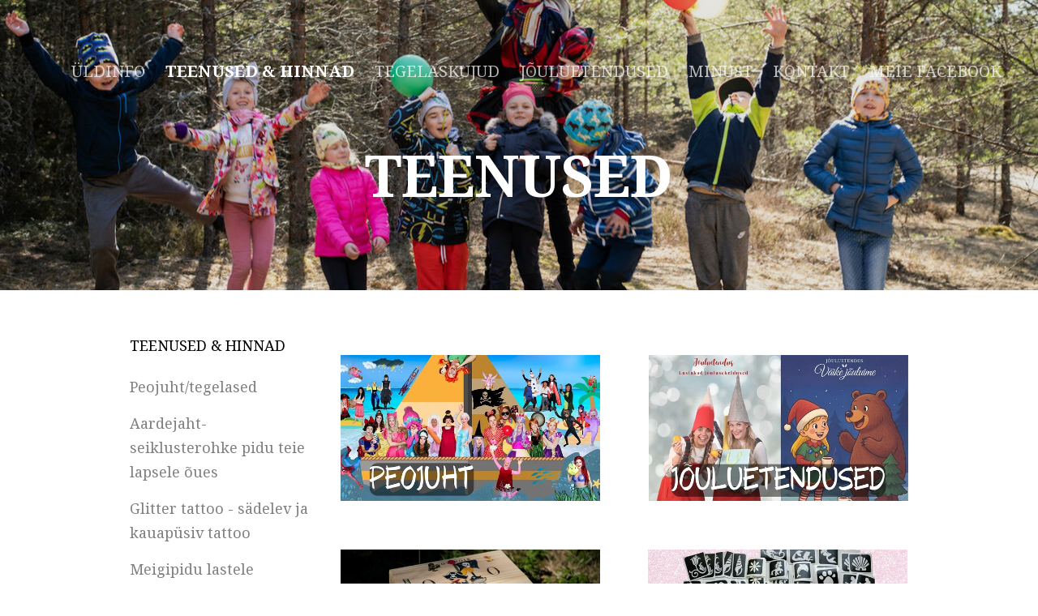

--- FILE ---
content_type: text/html; charset=utf-8
request_url: https://lastepeod.ee/teenused
body_size: 11693
content:
<!DOCTYPE html>



<html class="publicmode language-flags-disabled language-names-enabled language-menu-mode-popover" lang="et">
  <head prefix="og: http://ogp.me/ns#">
    
<!--[if IE]><meta http-equiv="X-UA-Compatible" content="IE=edge"><![endif]-->


<meta http-equiv="Content-Type" content="text/html; charset=utf-8">
<meta name="viewport" content="width=device-width, initial-scale=1, minimum-scale=1">
<meta name="format-detection" content="telephone=no">






<link href="/stylesheets/main.min.css?anchorage=v2.3.11" media="screen" rel="stylesheet" type="text/css" />


<link href="https://fonts.googleapis.com/css?family=Anonymous+Pro:400,400i,700,700i|Arvo:400,400i,700,700i|Cousine:400,400i,700,700i|Crimson+Text:400,400i,700,700i|Fira+Sans:400,400i,700,700i|Lato:400,400i,700,700i|Lora:400,400i,700,700i|Montserrat:400,400i,700,700i|Noto+Serif:400,400i,700,700i|Open+Sans:400,400i,700,700i|PT+Sans:400,400i,700,700i|PT+Serif:400,400i,700,700i|Playfair+Display:400,400i,700,700i|Raleway:400,400i,700,700i|Roboto+Mono:400,400i,700,700i|Roboto+Slab:400,700|Roboto:300,300i,400,400i,500,500i,700,700i|Source+Sans+Pro:400,400i,700,700i|Ubuntu+Mono:400,400i,700,700i|Ubuntu:400,400i,700,700i&amp;subset=cyrillic,cyrillic-ext,greek,greek-ext,hebrew,latin-ext,vietnamese" rel="stylesheet">

<style type="text/css" data-voog-style> :root { } :root { --header-background-color: transparent; --header-body-font-weight: 300; --header-body-font-style: normal; --header-body-text-decoration: none; --header-body-text-transform: none; --menu-main-active-font-weight: 700; --menu-main-font-style: normal; --menu-main-hover-font-style: normal; --menu-main-active-font-style: normal; --menu-main-text-decoration: none; --menu-main-hover-text-decoration: none; --menu-main-active-text-decoration: none; --menu-main-text-transform: uppercase; --menu-main-hover-text-transform: uppercase; --menu-main-active-text-transform: uppercase;} :root { --menu-sub-font-weight: 300; --menu-sub-active-font-weight: 700; --menu-sub-font-style: normal; --menu-sub-hover-font-style: normal; --menu-sub-active-font-style: normal; --menu-sub-text-decoration: none; --menu-sub-hover-text-decoration: none; --menu-sub-active-text-decoration: none; --menu-sub-text-transform: none; --menu-sub-hover-text-transform: none; --menu-sub-active-text-transform: none;} :root { --headings-title-text-alignment: left; --headings-title-font-size: 32px; --headings-title-font-weight: 300; --headings-title-font-style: normal; --headings-title-text-decoration: none; --headings-heading-text-alignment: left; --headings-heading-font-size: 26px; --headings-heading-line-height: 1.4; --headings-heading-font-weight: 300; --headings-heading-font-style: normal; --headings-heading-text-decoration: none; --headings-heading-text-transform: none; --headings-subheading-text-alignment: left; --headings-subheading-font-size: 24px; --headings-subheading-line-height: 1.4; --headings-subheading-font-weight: 300; --headings-subheading-font-style: normal; --headings-subheading-text-decoration: none; --headings-subheading-text-transform: none;} :root { --content-body-alignment: left; --content-link-font-weight: 400; --content-link-hover-font-weight: 400; --content-link-font-style: normal; --content-link-hover-font-style: normal; --content-link-text-decoration: none; --content-link-hover-text-decoration: underline; --content-link-text-transform: none; --content-link-hover-text-transform: none;} :root { --button-font-weight: 400; --button-font-style: normal; --button-text-decoration: none; --button-text-transform: uppercase;} :root { --table-padding: 13px; --table-font-size: 16px; --table-border-style: solid;} :root { --form-label-font-size: 14px; --form-field-font-size: 16px; --form-field-font-weight: 300; --form-field-font-style: normal; --form-field-text-decoration: none; --form-field-text-transform: none;} :root { --footer-body-font-weight: 400; --footer-body-font-style: normal; --footer-body-text-decoration: none; --footer-body-text-transform: none;} body { font-family: var(--main-font-family);}.dark-background { color: var(--third-color);}.dark-background .content-area h1,.dark-background .content-area h2,.dark-background .content-area h3,.dark-background .content-area h4,.dark-background .content-area h5,.dark-background .content-area h6,.dark-background .content-area p,.dark-background .content-area ul,.dark-background .content-area ol,.dark-background .content-area dl,.dark-background .content-area pre,.dark-background .content-area table { color: var(--third-color);}.site-footer .dark-background a,.site-footer .dark-background b { color: var(--third-color);}.dark-background .header-title a,.dark-background .header-title a:hover { color: var(--third-color);}.dark-background .menu li a:not(.untranslated) { color: var(--third-color);}.dark-background .menu li.selected a { color: var(--third-color);}.dark-background .lang-title { color: var(--third-color);}.dark-background .lang-menu.menu-language-list .lang-title a { color: var(--third-color);}.dark-background .lang-menu.menu-language-list .lang-title a.is-active, .dark-background .lang-menu.menu-language-list .lang-title a:hover { color: var(--third-color);}.dark-background .lang-menu.menu-language-list .lang-title a.selected { color: var(--third-color);}.dark-background .voog-reference svg path { fill: var(--third-color);}.dark-background .site-options .search-btn svg path { fill: var(--third-color);}@media screen and (max-width: 640px) { .search-open .dark-background .site-options .search-btn svg path { fill: var(--primary-color); }}.light-background { color: var(--secondary-color);}.light-background h1, .light-background h2, .light-background h3, .light-background h4 { color: var(--secondary-color);}.site-header .light-background a { color: var(--secondary-color);}.site-header .light-background .header-title a,.site-header .light-background .header-title a:hover { color: var(--secondary-color);}.site-header .light-background .menu li a { color: var(--secondary-color);}.site-header .light-background .menu li a:hover { color: var(--secondary-color);}.site-header .light-background .menu li.selected a { color: var(--secondary-color);}.site-footer .light-background { color: var(--primary-color);}.light-background .lang-title { color: var(--secondary-color);}.light-background .menu-language-list .lang-title a:hover { color: var(--secondary-color);}.light-background .menu-language-list .lang-title a.selected { color: var(--secondary-color);}.light-background .site-options .search-btn svg path { fill: var(--secondary-color);}.blog-news-page .article-title a { color: var(--secondary-color);}.blog-news-page .article-author,.blog-news-page .article-date { color: var(--secondary-color);}.dark-background .blog-news-page .article-author, .dark-background.blog-news-page .article-date { color: rgba(255, 255, 255, 0.35);}.blog-news-page .article-excerpt { color: var(--primary-color);}@media screen and (max-width: 640px) { .blog-news-page .article-header { margin: 0; }}.blog-news-page .articles-listing .blog-article .article-date { color: var(--secondary-color);}.blog-news-page .dark-background .article-author,.blog-news-page .dark-background .article-date,.blog-news-page .dark-background .articles-listing .article-date { color: rgba(255, 255, 255, 0.35);}.blog-article-page .article-excerpt,.blog-article-page .article-body { color: var(--primary-color);}.blog-article-page .comments-title { color: var(--secondary-color);}.blog-article-page .dark-background .comments-title { color: var(--third-color);}.blog-article-page .main-content .article-author,.blog-article-page .main-content .article-date { color: var(--secondary-color);}.blog-article-page .dark-background .article-author,.blog-article-page .dark-background .article-date { color: var(--third-color);}.blog-article-page .light-background .article-author,.blog-article-page .light-background .article-date { color: var(--secondary-color);}@media screen and (max-width: 640px) { .comments-open .article-comments .comments-body { background-color: var(--third-color); }}.article-comments .comments-body .comments-title { color: var(--secondary-color);}.article-comments .comments-body .comments-title .comments-count { color: var(--secondary-color);}.article-comments .comment { color: var(--primary-color);}.article-comments .comment .comment-author,.article-comments .comment .comment-date { color: var(--secondary-color);}.article-comments .comments-close.dark-background .btn-close { background-color: var(--third-color);}.article-comments .comments-close.dark-background .btn-close .ico-close { fill: var(--secondary-color);}.article-comments .comments-close .btn-close { background-color: var(--secondary-color);}@media screen and (max-width: 850px) { .article-comments .comments-close .btn-close { background-color: var(--third-color); }}.article-comments .comments-close .btn-close .ico-close { fill: var(--third-color);}@media screen and (max-width: 850px) { .article-comments .comments-close .btn-close .ico-close { fill: var(--primary-color); } .article-comments .comments-close .btn-close .ico-close:hover { fill: var(--primary-color); }}.menu-main a { font-style: var(--menu-main-font-style); font-weight: var(--menu-main-font-weight); -webkit-hyphens: var(--menu-main-hyphens); -ms-hyphens: var(--menu-main-hyphens); hyphens: var(--menu-main-hyphens); -webkit-text-decoration: var(--menu-main-text-decoration); text-decoration: var(--menu-main-text-decoration); text-transform: var(--menu-main-text-transform);}.menu-main a:hover { font-style: var(--menu-main-hover-font-style); font-weight: var(--menu-main-hover-font-weight); -webkit-text-decoration: var(--menu-main-hover-text-decoration); text-decoration: var(--menu-main-hover-text-decoration); text-transform: var(--menu-main-hover-text-transform);}.menu-main .selected a,.menu-main .current a { font-style: var(--menu-main-active-font-style); font-weight: var(--menu-main-active-font-weight); -webkit-text-decoration: var(--menu-main-active-text-decoration); text-decoration: var(--menu-main-active-text-decoration); text-transform: var(--menu-main-active-text-transform);}@media screen and (max-width: 1024px) { .mobile-menu-toggler span, .mobile-menu-toggler span:before, .mobile-menu-toggler span:after { background-color: var(--secondary-color); } .dark-background .mobile-menu-toggler span, .dark-background .mobile-menu-toggler span:before, .dark-background .mobile-menu-toggler span:after { background-color: var(--third-color); } .language-flags-disabled .mobile-menu-toggler span .lang-menu-btn .lang-title, .language-flags-disabled .mobile-menu-toggler span:before .lang-menu-btn .lang-title, .language-flags-disabled .mobile-menu-toggler span:after .lang-menu-btn .lang-title { color: var(--third-color); } #mobile-menu .search-open-btn svg { fill: var(--secondary-color); } #mobile-menu .navigation-menu > ul > li > a { font-style: var(--menu-main-font-style); font-weight: var(--menu-main-font-weight); -webkit-hyphens: var(--menu-main-hyphens); -ms-hyphens: var(--menu-main-hyphens); hyphens: var(--menu-main-hyphens); -webkit-text-decoration: var(--menu-main-text-decoration); text-decoration: var(--menu-main-text-decoration); text-transform: var(--menu-main-text-transform); } #mobile-menu .navigation-menu > ul > li > a:hover { font-style: var(--menu-main-hover-font-style); font-weight: var(--menu-main-hover-font-weight); -webkit-text-decoration: var(--menu-main-hover-text-decoration); text-decoration: var(--menu-main-hover-text-decoration); text-transform: var(--menu-main-hover-text-transform); } #mobile-menu .navigation-menu > ul > li > a.selected, #mobile-menu .navigation-menu > ul > li > a.current { font-style: var(--menu-main-active-font-style); font-weight: var(--menu-main-active-font-weight); -webkit-text-decoration: var(--menu-main-active-text-decoration); text-decoration: var(--menu-main-active-text-decoration); text-transform: var(--menu-main-active-text-transform); } #mobile-menu .navigation-menu .sub-menu a { font-style: var(--menu-sub-font-style); font-weight: var(--menu-sub-font-weight); -webkit-hyphens: var(--menu-sub-hyphens); -ms-hyphens: var(--menu-sub-hyphens); hyphens: var(--menu-sub-hyphens); -webkit-text-decoration: var(--menu-sub-text-decoration); text-decoration: var(--menu-sub-text-decoration); text-transform: var(--menu-sub-text-transform); } #mobile-menu .navigation-menu .sub-menu a:hover { font-style: var(--menu-sub-hover-font-style); font-weight: var(--menu-sub-hover-font-weight); -webkit-text-decoration: var(--menu-sub-hover-text-decoration); text-decoration: var(--menu-sub-hover-text-decoration); text-transform: var(--menu-sub-hover-text-transform); } #mobile-menu .navigation-menu .sub-menu a.selected, #mobile-menu .navigation-menu .sub-menu a.current { font-style: var(--menu-sub-active-font-style); font-weight: var(--menu-sub-active-font-weight); -webkit-text-decoration: var(--menu-sub-active-text-decoration); text-decoration: var(--menu-sub-active-text-decoration); text-transform: var(--menu-sub-active-text-transform); }}.lang-flag:before { background-color: var(--secondary-color);}.lang-menu.menu-language-list .lang-title a.is-active { color: var(--secondary-color);}.lang-menu li a { color: var(--primary-color);}.dark-background .lang-menu a.lang-flag,.light-background .lang-menu a.lang-flag { color: var(--secondary-color);}.dark-background .lang-menu a.lang-flag:hover,.light-background .lang-menu a.lang-flag:hover { color: var(--secondary-color);}.lang-menu-btn .lang-title-inner:after { border-color: var(--secondary-color) transparent transparent transparent;}.dark-background .lang-menu-btn .lang-title-inner:after { border-color: var(--third-color) transparent transparent transparent;}.site-sidebar .sidebar-title a { color: var(--secondary-color);}.dark-background .site-sidebar .sidebar-title a { color: var(--third-color);}.site-sidebar .submenu a { font-weight: var(--menu-sub-font-weight); font-style: var(--menu-sub-font-style); -webkit-hyphens: var(--menu-sub-hyphens); -ms-hyphens: var(--menu-sub-hyphens); hyphens: var(--menu-sub-hyphens); -webkit-text-decoration: var(--menu-sub-text-decoration); text-decoration: var(--menu-sub-text-decoration); text-transform: var(--menu-sub-text-transform); color: var(--secondary-color);}.site-sidebar .submenu a:hover { font-weight: var(--menu-sub-hover-font-weight); font-style: var(--menu-sub-hover-font-style); -webkit-text-decoration: var(--menu-sub-hover-text-decoration); text-decoration: var(--menu-sub-hover-text-decoration); text-transform: var(--menu-sub-hover-text-transform);}.dark-background .site-sidebar .submenu a { color: var(--third-color);}.site-sidebar .submenu .selected,.site-sidebar .submenu .selected a,.site-sidebar .submenu .current,.site-sidebar .submenu .current a { font-weight: var(--menu-sub-active-font-weight); font-style: var(--menu-sub-active-font-style); -webkit-text-decoration: var(--menu-sub-active-text-decoration); text-decoration: var(--menu-sub-active-text-decoration); text-transform: var(--menu-sub-active-text-transform);}.site-sidebar .submenu .selected { color: var(--secondary-color);}.dark-background .site-sidebar .submenu .selected { color: var(--third-color);}.site-sidebar .submenu .submenu-lvl2 a { color: var(--secondary-color);}.dark-background .site-sidebar .submenu .submenu-lvl2 a { color: var(--third-color);}.dark-background .site-sidebar .submenu .submenu-lvl2 .selected { color: var(--third-color);}.site-footer .dark-background .content-area a { color: var(--third-color);}.site-footer .voog-reference { color: var(--secondary-color);}.site-footer .blog-article-nav .article-nav-direction { color: var(--secondary-color);}.site-footer .blog-article-nav .article-nav-title { color: var(--secondary-color);}.site-footer .blog-article-nav.dark-background .article-nav-title { color: var(--third-color);}.site-footer .blog-article-nav.dark-background .article-nav-direction { color: var(--third-color);}.header-top { background-color: var(--header-background-color);}.header-top.dark-background { color: var(--third-color);}.header-top.dark-background a,.header-top.dark-background .header-title.content-area,.header-top.dark-background .lang-menu.menu-language-list .lang-title a { color: var(--third-color);}.header-top.dark-background .header-title a,.header-top.dark-background .header-title a:hover { color: var(--third-color);}.header-top.dark-background .menu li a { color: var(--third-color);}.header-top.dark-background .menu li a:hover { color: var(--third-color);}.header-top.dark-background .menu li.selected a { color: var(--third-color);}.header-top.dark-background .mobile-menu-toggler span, .header-top.dark-background .mobile-menu-toggler span:before, .header-top.dark-background .mobile-menu-toggler span:after { background-color: var(--third-color);}.header-top.light-background { color: var(--secondary-color);}.header-top.light-background a,.header-top.light-background .header-title.content-area,.header-top.light-background .lang-menu.menu-language-list .lang-title a { color: var(--secondary-color);}.header-top.light-background .header-title a,.header-top.light-background .header-title a:hover { color: var(--secondary-color);}.header-top.light-background .menu li a { color: var(--secondary-color);}.header-top.light-background .menu li a:hover { color: var(--secondary-color);}.header-top.light-background .menu li.selected a { color: var(--secondary-color);}.header-top.light-background .mobile-menu-toggler span, .header-top.light-background .mobile-menu-toggler span:before, .header-top.light-background .mobile-menu-toggler span:after { background-color: var(--secondary-color);}.content-area { font-size: var(--content-body-font-size); -webkit-hyphens: var(--content-body-hyphens); -ms-hyphens: var(--content-body-hyphens); hyphens: var(--content-body-hyphens); line-height: var(--content-body-line-height); color: var(--primary-color);}.dark-background .content-area { color: var(--third-color);}.site-footer .dark-background .content-area { color: var(--third-color);}.site-footer .content-area { font-size: var(--footer-body-font-size); font-style: var(--footer-body-font-style); font-weight: var(--footer-body-font-weight); -webkit-hyphens: var(--footer-body-hyphens); -ms-hyphens: var(--footer-body-hyphens); hyphens: var(--footer-body-hyphens); color: var(--primary-color); -webkit-text-decoration: var(--footer-body-text-decoration); text-decoration: var(--footer-body-text-decoration); text-transform: var(--footer-body-text-transform);}.content-area.header-title,.content-area.header-title a,.content-area.header-title a:hover { font-size: var(--header-body-font-size); font-style: var(--header-body-font-style); font-weight: var(--header-body-font-weight); -webkit-hyphens: var(--header-body-hyphens); -ms-hyphens: var(--header-body-hyphens); hyphens: var(--header-body-hyphens); -webkit-text-decoration: var(--header-body-text-decoration); text-decoration: var(--header-body-text-decoration); text-transform: var(--header-body-text-transform);}.header-bottom .content-area, .page-body .content-area { text-align: var(--content-body-alignment);}.dark-background .content-area h1, .dark-background.content-area h2, .dark-background.content-area h3, .dark-background.content-area h4, .dark-background.content-area h5, .dark-background.content-area h6, .dark-background.content-area p, .dark-background.content-area ul, .dark-background.content-area ol, .dark-background.content-area pre, .dark-background.content-area code, .dark-background.content-area table { color: var(--third-color);}.content-area h1,.content-area h2,.content-area h3,.content-area h4,.content-area h5,.content-area h6 { color: var(--secondary-color);}.content-area h1 a,.content-area h2 a,.content-area h3 a,.content-area h4 a,.content-area h5 a,.content-area h6 a { color: var(--secondary-color);}.content-area p,.content-area ul,.content-area ol,.content-area dl { font-size: var(--content-body-font-size); -webkit-hyphens: var(--content-body-hyphens); -ms-hyphens: var(--content-body-hyphens); hyphens: var(--content-body-hyphens);}.site-footer .content-area p, .site-footer.content-area ul, .site-footer.content-area ol, .site-footer.content-area dl { color: var(--primary-color); -webkit-hyphens: var(--footer-body-hyphens); -ms-hyphens: var(--footer-body-hyphens); hyphens: var(--footer-body-hyphens);}.site-footer .dark-background .content-area p, .site-footer .dark-background.content-area ul, .site-footer .dark-background.content-area ol, .site-footer .dark-background.content-area dl { color: var(--third-color);}.content-area h1,.content-area h1 a,.content-area h1 a:hover { text-align: var(--headings-title-text-alignment); line-height: var(--headings-title-line-height); font-size: var(--headings-title-font-size); -webkit-hyphens: var(--headings-title-hyphens); -ms-hyphens: var(--headings-title-hyphens); hyphens: var(--headings-title-hyphens); font-weight: var(--headings-title-font-weight); font-style: var(--headings-title-font-style); -webkit-text-decoration: var(--headings-title-text-decoration); text-decoration: var(--headings-title-text-decoration); text-transform: var(--headings-title-text-transform);}.content-area h2 { font-size: var(--headings-heading-font-size); -webkit-hyphens: var(--headings-heading-hyphens); -ms-hyphens: var(--headings-heading-hyphens); hyphens: var(--headings-heading-hyphens); line-height: var(--headings-heading-line-height); text-transform: var(--headings-heading-text-transform);}.content-area h2,.content-area h2 a,.content-area h2 a:hover { text-align: var(--headings-heading-text-alignment); font-weight: var(--headings-heading-font-weight); font-style: var(--headings-heading-font-style); -webkit-text-decoration: var(--headings-heading-text-decoration); text-decoration: var(--headings-heading-text-decoration);}.content-area h3,.content-area h3 a,.content-area h3 a:hover,.content-area h4,.content-area h4 a,.content-area h4 a:hover,.content-area h5,.content-area h5 a,.content-area h5 a:hover,.content-area h6,.content-area h6 a,.content-area h6 a:hover { text-align: var(--headings-subheading-text-alignment); line-height: var(--headings-subheading-line-height); font-size: var(--headings-subheading-font-size); font-weight: var(--headings-subheading-font-weight); -webkit-hyphens: var(--headings-subheading-hyphens); -ms-hyphens: var(--headings-subheading-hyphens); hyphens: var(--headings-subheading-hyphens); font-style: var(--headings-subheading-font-style); -webkit-text-decoration: var(--headings-subheading-text-decoration); text-decoration: var(--headings-subheading-text-decoration); text-transform: var(--headings-subheading-text-transform);}.content-area a { font-style: var(--content-link-font-style); font-weight: var(--content-link-font-weight); color: var(--secondary-color); -webkit-text-decoration: var(--content-link-text-decoration); text-decoration: var(--content-link-text-decoration); text-transform: var(--content-link-text-transform);}.content-area a:hover { font-style: var(--content-link-hover-font-style); font-weight: var(--content-link-hover-font-weight); -webkit-text-decoration: var(--content-link-hover-text-decoration); text-decoration: var(--content-link-hover-text-decoration); text-transform: var(--content-link-hover-text-transform);}.dark-background .content-area a { color: var(--third-color);}.content-area a.custom-btn, .content-area div.custom-btn { padding: calc(var(--button-padding) - 18px) var(--button-padding) calc(var(--button-padding) - 17px); font-size: var(--button-font-size); font-style: var(--button-font-style); font-weight: var(--button-font-weight); -webkit-hyphens: var(--button-hyphens); -ms-hyphens: var(--button-hyphens); hyphens: var(--button-hyphens); -webkit-text-decoration: var(--button-text-decoration); text-decoration: var(--button-text-decoration); text-transform: var(--button-text-transform);}.dark-background .content-area a.custom-btn:hover, .dark-background .content-area div.custom-btn:hover { border-color: var(--third-color); background-color: var(--third-color); color: var(--primary-color);}.light-background .content-area a.custom-btn:hover, .light-background .content-area div.custom-btn:hover { border-color: var(--secondary-color); background-color: var(--secondary-color); color: var(--third-color);}.dark-background .content-area a.custom-btn, .dark-background .content-area div.custom-btn { border-color: var(--third-color); color: var(--third-color);}.light-background .content-area a.custom-btn, .light-background .content-area div.custom-btn { border-color: var(--secondary-color); color: var(--secondary-color);}.content-area table th, .content-area table td { padding: calc(var(--table-padding) - 4px) var(--table-padding); font-size: var(--table-font-size); border-style: var(--table-border-style);}.dark-background .content-area table th, .dark-background .content-area table td { border-style: var(--table-border-style);}.light-background .content-area table th, .light-background .content-area table td { border-style: var(--table-border-style);}.content-area table th { color: var(--third-color); background-color: var(--secondary-color);}.contacts .content-area table tr td { color: var(--primary-color);}.content-area .form_field .form_field_label,.content-area .form_field .edy-fe-label { font-size: var(--form-label-font-size);}.content-area .form_field_textfield,.content-area .form_field_textarea,.content-area label:not(.form_field_label) { font-style: var(--form-field-font-style); font-weight: var(--form-field-font-weight); font-size: var(--form-field-font-size); -webkit-text-decoration: var(--form-field-text-decoration); text-decoration: var(--form-field-text-decoration); text-transform: var(--form-field-text-transform);}.dark-background .content-area .form_field_textfield,.dark-background .content-area .form_field_textarea,.dark-background .content-area .form_field_select { color: var(--third-color); border-color: var(--third-color);}.dark-background .content-area .form_field_textfield::-webkit-input-placeholder,.dark-background .content-area .form_field_textarea::-webkit-input-placeholder,.dark-background .content-area .form_field_select::-webkit-input-placeholder { color: var(--third-color);}.dark-background .content-area .form_field_textfield::-moz-placeholder,.dark-background .content-area .form_field_textarea::-moz-placeholder,.dark-background .content-area .form_field_select::-moz-placeholder { color: var(--third-color);}.dark-background .content-area .form_field_textfield::-ms-input-placeholder,.dark-background .content-area .form_field_textarea::-ms-input-placeholder,.dark-background .content-area .form_field_select::-ms-input-placeholder { color: var(--third-color);}.dark-background .content-area .form_field_textfield::placeholder,.dark-background .content-area .form_field_textarea::placeholder,.dark-background .content-area .form_field_select::placeholder { color: var(--third-color);}.light-background .content-area .form_field_textfield,.light-background .content-area .form_field_textarea,.light-background .content-area .form_field_select { color: var(--primary-color);}.light-background .content-area .form_field_textfield::-webkit-input-placeholder,.light-background .content-area .form_field_textarea::-webkit-input-placeholder,.light-background .content-area .form_field_select::-webkit-input-placeholder { color: var(--primary-color);}.light-background .content-area .form_field_textfield::-moz-placeholder,.light-background .content-area .form_field_textarea::-moz-placeholder,.light-background .content-area .form_field_select::-moz-placeholder { color: var(--primary-color);}.light-background .content-area .form_field_textfield::-ms-input-placeholder,.light-background .content-area .form_field_textarea::-ms-input-placeholder,.light-background .content-area .form_field_select::-ms-input-placeholder { color: var(--primary-color);}.light-background .content-area .form_field_textfield::placeholder,.light-background .content-area .form_field_textarea::placeholder,.light-background .content-area .form_field_select::placeholder { color: var(--primary-color);}.content-area .form_submit input { padding: calc(var(--button-padding) - 18px) var(--button-padding) calc(var(--button-padding) - 17px); font-size: var(--button-font-size); font-style: var(--button-font-style); font-weight: var(--button-font-weight); -webkit-hyphens: var(--button-hyphens); -ms-hyphens: var(--button-hyphens); hyphens: var(--button-hyphens); -webkit-text-decoration: var(--button-text-decoration); text-decoration: var(--button-text-decoration); text-transform: var(--button-text-transform); white-space: normal; word-break: break-word;}.dark-background .content-area .form_submit input { color: var(--secondary-color); background-color: var(--third-color);}.light-background .content-area .form_submit input { color: var(--third-color); background-color: var(--secondary-color);}</style>


<script src="/javascripts/modernizr-custom.min.js"></script>


<title>Teenused &amp; hinnad – Lastepeod</title>





<meta property="og:type" content="website">
<meta property="og:url" content="https://lastepeod.ee/teenused">
<meta property="og:title" content="Teenused &amp; hinnad – Lastepeod">
<meta property="og:site_name" content="Lastepeod">



  








  <meta property="og:description" content="Pakun peojuhi, aardejahi, glitter tattoo, meigipeo ja lastemeigi  teenust. Lisaks pakun ka vesitattoosid ja hiigelmullide tegemise õpitubasid.">
  <meta name="description" content="Pakun peojuhi, aardejahi, glitter tattoo, meigipeo ja lastemeigi  teenust. Lisaks pakun ka vesitattoosid ja hiigelmullide tegemise õpitubasid.">







<script type="application/ld+json">{"@context":"http://schema.org","@type":"BreadcrumbList","itemListElement":[{"@type":"ListItem","position":1,"item":{"@id":"https://lastepeod.ee/et","name":"Üldinfo"}},{"@type":"ListItem","position":2,"item":{"@id":"https://lastepeod.ee/teenused","name":"Teenused & hinnad"}}]}</script>



<meta name="facebook-domain-verification" content="oerpgu794rpldrjrjbvy6gws2ljzg4" />


<!-- Meta Pixel Code -->
<script>
!function(f,b,e,v,n,t,s)
{if(f.fbq)return;n=f.fbq=function(){n.callMethod?
n.callMethod.apply(n,arguments):n.queue.push(arguments)};
if(!f._fbq)f._fbq=n;n.push=n;n.loaded=!0;n.version='2.0';
n.queue=[];t=b.createElement(e);t.async=!0;
t.src=v;s=b.getElementsByTagName(e)[0];
s.parentNode.insertBefore(t,s)}(window, document,'script',
'https://connect.facebook.net/en_US/fbevents.js');
fbq('init', '615896056366106');
fbq('track', 'PageView');
</script>
<noscript><img height="1" width="1" style="display:none"
src="https://www.facebook.com/tr?id=615896056366106&ev=PageView&noscript=1"
/></noscript>
<!-- End Meta Pixel Code -->

<style>
.menu-main li {
  font-size: 20px !important;
}
</style>

    <style>
  
  
  
    
      
        
          .site-header .background-image {
            background-image: url("//media.voog.com/0000/0048/3786/photos/lapse%20s%C3%BCnnip%C3%A4ev%20%C3%B5ues.jpg");
          }
        
      
        
          @media screen and (max-width: 2048px) {
            .site-header .background-image {
              background-image: url("//media.voog.com/0000/0048/3786/photos/lapse%20s%C3%BCnnip%C3%A4ev%20%C3%B5ues_huge.jpg");
            }
          }
        
      
        
          @media screen and (max-width: 1280px) {
            .site-header .background-image {
              background-image: url("//media.voog.com/0000/0048/3786/photos/lapse%20s%C3%BCnnip%C3%A4ev%20%C3%B5ues_large.jpg");
            }
          }
        
      
        
      
        
      
    

  

  
  .site-header .background-color {
    background-color: rgba(0, 0, 0, 0.1);
  }
  
  
  
    

    .site-header.photo-article .background-image {
      background-image: none;
    }
  

  
  .site-header.photo-article .background-color {
    background-color: ;
  }

  
  
  .content-full-inner .background-color {
    background-color: ;
  }

  
  
  
    

    .front-page-content-bottom .background-image {
      background-image: url("/images/front-header-bg.jpg");
    }

    @media screen and (max-width: 2048px) {
      .front-page-content-bottom .background-image {
        background-image: url("/images/front-header-bg_huge.jpg");
      }
    }

    @media screen and (max-width: 1280px) {
      .front-page-content-bottom .background-image {
        background-image: url("/images/front-header-bg_large.jpg");
      }
    }
  

  
  .front-page-content-bottom .background-color {
    background-color: rgba(0, 0, 0, 0.1);
  }

  
  
  .blog-news-page .page-body .background-color,
  .blog-article-page .page-body .background-color,
  .site-footer .blog-article-nav {
    background-color: ;
  }

  
  
  .common-page .page-body .background-color,
  .item-list-page .page-body .background-color,
  .item-page .page-body .background-color {
    background-color: rgb(255,255,255);
  }

  
  
  .site-footer .background-color {
    background-color: ;
  }
</style>

  
<style type="text/css" data-voog-style-variables>:root {--main__color-secondary: rgb(255,0,128);
--title__color: rgb(255,0,128);
--heading__color: rgb(255,0,128);
--subheading__color: rgb(255,0,128);
--content-area-link__color: rgb(255,0,128);
--content-area-link-hover__color: rgb(255,0,128);
--content-area-button__background-color: rgb(255,0,128);
--content-area-button-hover__background-color: rgb(255,0,128);
--content-area-product-title__color: rgb(255,0,128);
--content-area-article-title__color: rgb(255,0,128);
--main__background-color: rgb(204,242,242);
--main__color-primary: rgb(102,102,102);
--menu-main__color: rgb(102,102,102);
--menu-main-hover__color: rgb(102,102,102);
--menu-main-active__color: rgb(102,102,102);
--menu-sub__color: rgb(102,102,102);
--menu-sub-hover__color: rgb(102,102,102);
--menu-sub-active__color: rgb(102,102,102);
--content-area-text__color: rgb(102,102,102);
--content-area-table__border-color: rgb(102,102,102);
--content-area-form-field-label__color: rgb(102,102,102);
--content-area-form-field-text__color: rgb(102,102,102);
--layout-footer__color: rgb(102,102,102);
--content-item-box__color: rgb(102,102,102);
--content-area-article-date__color: rgb(102,102,102);
--primary-color: rgb(77,77,77);
--button-padding: 29px;
--button-font-size: 23px;
--third-color: rgb(255,255,255);
--menu-main-font-weight: 500;
--menu-main-hover-font-weight: 500;
--secondary-color: rgb(0,0,0);
--headings-title-line-height: 1;
--headings-title-text-transform: uppercase;
--content-body-line-height: 1.6;
--content-body-font-size: 21px;
--main-hyphens: none;
--header-body-hyphens: none;
--menu-main-hyphens: none;
--menu-sub-hyphens: none;
--headings-title-hyphens: none;
--headings-heading-hyphens: none;
--headings-subheading-hyphens: none;
--content-body-hyphens: none;
--button-hyphens: none;
--footer-body-hyphens: none;
--menu-sub-hover-font-weight: 500;
--footer-body-font-size: 8px;
--header-body-font-size: 31px;
--main-font-family: "Noto Serif", serif;
}
</style><script>(function(d){if(function(){var r,s=d.createElement("style");s.innerHTML="root: { --tmp: red; }";d.head.appendChild(s);r=!!(window.CSS&&CSS.supports&&CSS.supports("color","var(--tmp)"));s.parentNode.removeChild(s);return!r}()){var ds1="[data-voog-style]",ds2="[data-voog-style-variables]",rv=/(--[A-Za-z\d_-]+?)\s*:\s*(.+?)\s*;/gi,rx=/[^\s;]+\s*:\s*[^{;}\n]*?var\(\s*.+?\s*\)\s*[^;}\n]*?;/gi,sv=d.querySelectorAll(ds1+","+ds2),s=d.querySelectorAll(ds1),i=0,src="",vars={},m;for(;i<sv.length;src+=sv[i++].innerHTML);while((m=rv.exec(src))!==null&&(vars[m[1]]=m[2]));for(i=s.length;i--;){s[i].innerHTML=s[i].innerHTML.replace(rx,function(r){var sr=r,rep=false;sr=sr.replace(/var\(\s*(.+?)\s*\)/gi,function(st,k){if(vars[k]!==undefined){rep=true;return vars[k]}else{return st}});return rep?sr+r:r})}}})(document);
</script>
<link href="//static.voog.com/libs/edicy-gallery/1.9.1/edicy-gallery.css" media="screen" rel="stylesheet" />
</head>

  <body class="common-page">
    <div class="site-container">
      <header class="site-header content-full js-site-header js-bg-picker-area">
  <div class="js-background-type dark-background" data-blog-bg-type="dark-background" data-article-bg-type="">
    <div class="background-image js-background-image"></div>
    <div class="background-color js-background-color"></div>

    
      <div class="header-top ">
        <div class="wrap js-header-top-wrap">

          <div class="header-left js-header-left">
            <div class="header-title content-area"><a href="/et"><span style="color: rgb(255, 255, 255);"><span style="font-size: 0px;">Sinu lapse jaoks</span></span></a></div>
          </div>

          <div class="header-right js-header-right">
            <nav class="menu-main visibility-lrg js-menu-main-desktop">
  <ul class="menu">
    
      
        <li><a href="/et">Üldinfo</a></li>
      
    

    
      
        <li class="js-prevent-link-click selected current">
  <a href="/teenused">Teenused & hinnad</a>
</li>

      
    
      
        <li class="js-prevent-link-click">
  <a href="/tegelaskujud">Tegelaskujud</a>
</li>

      
    
      
        <li class="js-prevent-link-click">
  <a href="/jouluetendus">Jõuluetendused </a>
</li>

      
    
      
        <li class="js-prevent-link-click">
  <a href="/minust">Minust</a>
</li>

      
    
      
        <li class="js-prevent-link-click">
  <a href="/kontakt">Kontakt</a>
</li>

      
    
      
        <li class="js-prevent-link-click">
  <a href="http://www.facebook.com/lastepeod.ee">Meie Facebook</a>
</li>

      
    
  </ul>
  
</nav>


            <div class="site-options">
              <div class="visibility-lrg">
                


                
              </div>

              
                <button class="mobile-menu-toggler js-prevent-sideclick">
                  <span></span>
                </button>
              
            </div>

            


          </div>

        </div>
      </div>
    

    <div class="header-bottom">
      

      <div class="header-bottom-inner">

        
          <div class="wrap">
            <div class="header-body content-area" >
              <h1 style="text-align: center;">teenused<br></h1>
            </div>
          </div>
        

      </div>
    </div>
  </div>
</header>

      


      <div class="page-body js-bg-picker-area">
        <div class="js-background-type light-background">
          
          <div class="background-color js-background-color"></div>

          <div class="sidebar-active">
            
              <aside class="site-sidebar">

  <header class="sidebar-header">
    
      
        <p class="sidebar-title"><a href="/teenused">Teenused & hinnad</a></p>
      
    
      
    
      
    
      
    
      
    
      
    
  </header>

  
  
    <ul class="submenu">
      
        <li>
  <a href="/teenused/peojuht">Peojuht/tegelased</a>

  
</li>

      
        <li>
  <a href="/teenused/aardejaht">Aardejaht-seiklusterohke pidu teie lapsele õues</a>

  
</li>

      
        <li>
  <a href="/teenused/glitter-tattoo">Glitter tattoo - sädelev ja   kauapüsiv tattoo</a>

  
</li>

      
        <li>
  <a href="/teenused/meigipidu">Meigipidu lastele</a>

  
</li>

      
        <li>
  <a href="/teenused/hiigelmullid">Hiigelmullid teie peole ja üritustele</a>

  
</li>

      
        <li>
  <a href="/teenused/firma-uritused-lasteaia-peod-ja-muu">Firmapeod, lasteaia peod, jõuluetendus</a>

  
</li>

      

      
    </ul>
  

  

  

  

  

  

</aside>

            

            <main class="page-content" role="main">
              <div class="main-inner-row content-full">
                <div class="main-content top-row">
                  <div class="wrap">
                    
                      <div class="inner">
                        <ul class="menu menu-item-list is-hidden-desktop">
  
    
  

  

  
    
    
      
    
      
    
      
    
      
    
      
    
      
    
      
    
      
    
  
    
    
      
    
      
    
      
    
      
    
      
    
      
    
  
    
    
  
    
    
  
    
    
  

  

    
      
      
        
          
        
      
        
      
        
      
        
      
        
      
        
      
    
      
      
        
      
        
      
        
      
        
      
        
      
        
      
    
      
      
    
      
      
    
      
      
    
  
</ul>


                        
                        <section class="content-area">
                          <div class="content-body content-area" data-search-indexing-allowed="true"><div class="edys-gallery-area edys-gallery-wall edys-gallery-wall-loading" data-gallery-id="981812" data-settings="{&quot;thumbsize&quot;:200,&quot;spacing&quot;:30}" style="margin-left: -30.0px;margin-right: -30.0px;">

  <div class="edys-gallery-wall-loader">
    <svg width="40" height="10" xmlns="http://www.w3.org/2000/svg">
      <defs>
          <style type="text/css">
              @-webkit-keyframes loader {
                0%,40%,
                100% { opacity: .2; }
                70% { opacity: 1; }
              }
              @-moz-keyframes loader {
                0%,40%,
                100% { opacity: .2; }
                70% { opacity: 1; }
              }
              @-o-keyframes loader {
                0%,40%,
                100% { opacity: .2; }
                70% { opacity: 1; }
              }
              @keyframes loader {
                0%,40%,
                100% { opacity: .2; }
                70% { opacity: 1; }
              }

              .dot-loader circle {
                  -webkit-animation: loader 1s ease-in-out infinite both;
                  -moz-animation: loader 1s ease-in-out infinite both;
                  -o-animation: loader 1s ease-in-out infinite both;
                  animation: loader 1s ease-in-out infinite both;
              }

              .dot-loader circle:nth-child(1) {
                  -webkit-animation-delay: -0.75s;
                  -moz-animation-delay: -0.75s;
                  -o-animation-delay: -0.75s;
                  animation-delay: -0.75s;
              }
              .dot-loader circle:nth-child(2) {
                  -webkit-animation-delay: -0.5s;
                  -moz-animation-delay: -0.5s;
                  -ms-animation-delay: -0.5s;
                  -o-animation-delay: -0.5s;
                  animation-delay: -0.5s;
              }
              .dot-loader circle:nth-child(3) {
                  -webkit-animation-delay: -0.25s;
                  -moz-animation-delay: -0.25s;
                  -o-animation-delay: -0.25s;
                  animation-delay: -0.25s;
              }
          </style>
      </defs>

      <g fill="currentColor" class="dot-loader">
          <circle cx="3" cy="3" r="3"/>
          <circle cx="12" cy="3" r="3"/>
          <circle cx="21" cy="3" r="3"/>
      </g>

    </svg>
  </div>

  <div class="edys-gallery-wall-inner" data-gallery-photos>
    

    

    

    

    
      <a class="edys-gallery-wall-item" data-gallery-photo-id="23956751" data-original-url="//media.voog.com/0000/0048/3786/photos/PEOJUHT-6.jpg" data-remote-link="true" data-sizes="[{&quot;content_type&quot;:&quot;image/webp&quot;,&quot;width&quot;:1280,&quot;height&quot;:720,&quot;size&quot;:&quot;large&quot;,&quot;schemeless_url&quot;:&quot;//media.voog.com/0000/0048/3786/photos/PEOJUHT-6_large.webp&quot;,&quot;url&quot;:&quot;//media.voog.com/0000/0048/3786/photos/PEOJUHT-6_large.webp&quot;},{&quot;content_type&quot;:&quot;image/webp&quot;,&quot;width&quot;:600,&quot;height&quot;:338,&quot;size&quot;:&quot;block&quot;,&quot;schemeless_url&quot;:&quot;//media.voog.com/0000/0048/3786/photos/PEOJUHT-6_block.webp&quot;,&quot;url&quot;:&quot;//media.voog.com/0000/0048/3786/photos/PEOJUHT-6_block.webp&quot;},{&quot;content_type&quot;:&quot;image/webp&quot;,&quot;width&quot;:150,&quot;height&quot;:85,&quot;size&quot;:&quot;medium&quot;,&quot;schemeless_url&quot;:&quot;//media.voog.com/0000/0048/3786/photos/PEOJUHT-6_medium.webp&quot;,&quot;url&quot;:&quot;//media.voog.com/0000/0048/3786/photos/PEOJUHT-6_medium.webp&quot;},{&quot;content_type&quot;:&quot;image/jpeg&quot;,&quot;width&quot;:1920,&quot;height&quot;:1080,&quot;size&quot;:null,&quot;schemeless_url&quot;:&quot;//media.voog.com/0000/0048/3786/photos/PEOJUHT-6.jpg&quot;,&quot;url&quot;:&quot;//media.voog.com/0000/0048/3786/photos/PEOJUHT-6.jpg&quot;}]" href="https://lastepeod.ee/teenused/peojuht" style="height: 200px;padding: 30px;">
        <img
          
          border="0"
          class="edys-gallery-wall-image"
          src="//media.voog.com/0000/0048/3786/photos/PEOJUHT-6_block.webp"
          data-width="600"
          data-height="338"
        >
      </a>
    
      <a class="edys-gallery-wall-item" data-gallery-photo-id="23822418" data-original-url="//media.voog.com/0000/0048/3786/photos/j%C3%B5uluetendus%20lastele-2.jpg" data-remote-link="true" data-sizes="[{&quot;content_type&quot;:&quot;image/webp&quot;,&quot;width&quot;:1280,&quot;height&quot;:720,&quot;size&quot;:&quot;large&quot;,&quot;schemeless_url&quot;:&quot;//media.voog.com/0000/0048/3786/photos/j%C3%B5uluetendus%20lastele-2_large.webp&quot;,&quot;url&quot;:&quot;//media.voog.com/0000/0048/3786/photos/j%C3%B5uluetendus%20lastele-2_large.webp&quot;},{&quot;content_type&quot;:&quot;image/webp&quot;,&quot;width&quot;:600,&quot;height&quot;:338,&quot;size&quot;:&quot;block&quot;,&quot;schemeless_url&quot;:&quot;//media.voog.com/0000/0048/3786/photos/j%C3%B5uluetendus%20lastele-2_block.webp&quot;,&quot;url&quot;:&quot;//media.voog.com/0000/0048/3786/photos/j%C3%B5uluetendus%20lastele-2_block.webp&quot;},{&quot;content_type&quot;:&quot;image/webp&quot;,&quot;width&quot;:150,&quot;height&quot;:85,&quot;size&quot;:&quot;medium&quot;,&quot;schemeless_url&quot;:&quot;//media.voog.com/0000/0048/3786/photos/j%C3%B5uluetendus%20lastele-2_medium.webp&quot;,&quot;url&quot;:&quot;//media.voog.com/0000/0048/3786/photos/j%C3%B5uluetendus%20lastele-2_medium.webp&quot;},{&quot;content_type&quot;:&quot;image/jpeg&quot;,&quot;width&quot;:1920,&quot;height&quot;:1080,&quot;size&quot;:null,&quot;schemeless_url&quot;:&quot;//media.voog.com/0000/0048/3786/photos/j%C3%B5uluetendus%20lastele-2.jpg&quot;,&quot;url&quot;:&quot;//media.voog.com/0000/0048/3786/photos/j%C3%B5uluetendus%20lastele-2.jpg&quot;}]" data-title="jõuluetendus" href="https://lastepeod.ee/jouluetendus" style="height: 200px;padding: 30px;">
        <img
          alt="jõuluetendus"
          border="0"
          class="edys-gallery-wall-image"
          src="//media.voog.com/0000/0048/3786/photos/j%C3%B5uluetendus%20lastele-2_block.webp"
          data-width="600"
          data-height="338"
        >
      </a>
    
      <a class="edys-gallery-wall-item" data-gallery-photo-id="20750910" data-original-url="//media.voog.com/0000/0048/3786/photos/AARDEJAHT-3.jpg" data-remote-link="true" data-sizes="[{&quot;content_type&quot;:&quot;image/jpeg&quot;,&quot;width&quot;:1280,&quot;height&quot;:723,&quot;size&quot;:&quot;large&quot;,&quot;schemeless_url&quot;:&quot;//media.voog.com/0000/0048/3786/photos/AARDEJAHT-3_large.jpg&quot;,&quot;url&quot;:&quot;//media.voog.com/0000/0048/3786/photos/AARDEJAHT-3_large.jpg&quot;},{&quot;content_type&quot;:&quot;image/jpeg&quot;,&quot;width&quot;:600,&quot;height&quot;:339,&quot;size&quot;:&quot;block&quot;,&quot;schemeless_url&quot;:&quot;//media.voog.com/0000/0048/3786/photos/AARDEJAHT-3_block.jpg&quot;,&quot;url&quot;:&quot;//media.voog.com/0000/0048/3786/photos/AARDEJAHT-3_block.jpg&quot;},{&quot;content_type&quot;:&quot;image/jpeg&quot;,&quot;width&quot;:150,&quot;height&quot;:85,&quot;size&quot;:&quot;medium&quot;,&quot;schemeless_url&quot;:&quot;//media.voog.com/0000/0048/3786/photos/AARDEJAHT-3_medium.jpg&quot;,&quot;url&quot;:&quot;//media.voog.com/0000/0048/3786/photos/AARDEJAHT-3_medium.jpg&quot;},{&quot;content_type&quot;:&quot;image/jpeg&quot;,&quot;width&quot;:1911,&quot;height&quot;:1080,&quot;size&quot;:null,&quot;schemeless_url&quot;:&quot;//media.voog.com/0000/0048/3786/photos/AARDEJAHT-3.jpg&quot;,&quot;url&quot;:&quot;//media.voog.com/0000/0048/3786/photos/AARDEJAHT-3.jpg&quot;}]" data-title="aardejaht metsas" href="https://lastepeod.voog.com/teenused/aardejaht" style="height: 200px;padding: 30px;">
        <img
          alt="aardejaht metsas"
          border="0"
          class="edys-gallery-wall-image"
          src="//media.voog.com/0000/0048/3786/photos/AARDEJAHT-3_block.jpg"
          data-width="600"
          data-height="339"
        >
      </a>
    
      <a class="edys-gallery-wall-item" data-gallery-photo-id="20750906" data-original-url="//media.voog.com/0000/0048/3786/photos/GLITTER%20TATTOO..jpg" data-remote-link="true" data-sizes="[{&quot;content_type&quot;:&quot;image/jpeg&quot;,&quot;width&quot;:1280,&quot;height&quot;:720,&quot;size&quot;:&quot;large&quot;,&quot;schemeless_url&quot;:&quot;//media.voog.com/0000/0048/3786/photos/GLITTER%20TATTOO._large.jpg&quot;,&quot;url&quot;:&quot;//media.voog.com/0000/0048/3786/photos/GLITTER%20TATTOO._large.jpg&quot;},{&quot;content_type&quot;:&quot;image/jpeg&quot;,&quot;width&quot;:600,&quot;height&quot;:338,&quot;size&quot;:&quot;block&quot;,&quot;schemeless_url&quot;:&quot;//media.voog.com/0000/0048/3786/photos/GLITTER%20TATTOO._block.jpg&quot;,&quot;url&quot;:&quot;//media.voog.com/0000/0048/3786/photos/GLITTER%20TATTOO._block.jpg&quot;},{&quot;content_type&quot;:&quot;image/jpeg&quot;,&quot;width&quot;:150,&quot;height&quot;:85,&quot;size&quot;:&quot;medium&quot;,&quot;schemeless_url&quot;:&quot;//media.voog.com/0000/0048/3786/photos/GLITTER%20TATTOO._medium.jpg&quot;,&quot;url&quot;:&quot;//media.voog.com/0000/0048/3786/photos/GLITTER%20TATTOO._medium.jpg&quot;},{&quot;content_type&quot;:&quot;image/jpeg&quot;,&quot;width&quot;:1920,&quot;height&quot;:1080,&quot;size&quot;:null,&quot;schemeless_url&quot;:&quot;//media.voog.com/0000/0048/3786/photos/GLITTER%20TATTOO..jpg&quot;,&quot;url&quot;:&quot;//media.voog.com/0000/0048/3786/photos/GLITTER%20TATTOO..jpg&quot;}]" data-title="glitter tattoo" href="https://lastepeod.voog.com/teenused/glitter-tattoo" style="height: 200px;padding: 30px;">
        <img
          alt="glitter tattoo"
          border="0"
          class="edys-gallery-wall-image"
          src="//media.voog.com/0000/0048/3786/photos/GLITTER%20TATTOO._block.jpg"
          data-width="600"
          data-height="338"
        >
      </a>
    
      <a class="edys-gallery-wall-item" data-gallery-photo-id="20750905" data-original-url="//media.voog.com/0000/0048/3786/photos/Lisage%20pealkiri-1.jpg" data-remote-link="true" data-sizes="[{&quot;content_type&quot;:&quot;image/jpeg&quot;,&quot;width&quot;:1280,&quot;height&quot;:720,&quot;size&quot;:&quot;large&quot;,&quot;schemeless_url&quot;:&quot;//media.voog.com/0000/0048/3786/photos/Lisage%20pealkiri-1_large.jpg&quot;,&quot;url&quot;:&quot;//media.voog.com/0000/0048/3786/photos/Lisage%20pealkiri-1_large.jpg&quot;},{&quot;content_type&quot;:&quot;image/jpeg&quot;,&quot;width&quot;:600,&quot;height&quot;:338,&quot;size&quot;:&quot;block&quot;,&quot;schemeless_url&quot;:&quot;//media.voog.com/0000/0048/3786/photos/Lisage%20pealkiri-1_block.jpg&quot;,&quot;url&quot;:&quot;//media.voog.com/0000/0048/3786/photos/Lisage%20pealkiri-1_block.jpg&quot;},{&quot;content_type&quot;:&quot;image/jpeg&quot;,&quot;width&quot;:150,&quot;height&quot;:85,&quot;size&quot;:&quot;medium&quot;,&quot;schemeless_url&quot;:&quot;//media.voog.com/0000/0048/3786/photos/Lisage%20pealkiri-1_medium.jpg&quot;,&quot;url&quot;:&quot;//media.voog.com/0000/0048/3786/photos/Lisage%20pealkiri-1_medium.jpg&quot;},{&quot;content_type&quot;:&quot;image/jpeg&quot;,&quot;width&quot;:1920,&quot;height&quot;:1080,&quot;size&quot;:null,&quot;schemeless_url&quot;:&quot;//media.voog.com/0000/0048/3786/photos/Lisage%20pealkiri-1.jpg&quot;,&quot;url&quot;:&quot;//media.voog.com/0000/0048/3786/photos/Lisage%20pealkiri-1.jpg&quot;}]" data-title="hiigelmullid peole" href="https://lastepeod.voog.com/teenused/hiigelmullid" style="height: 200px;padding: 30px;">
        <img
          alt="hiigelmullid peole"
          border="0"
          class="edys-gallery-wall-image"
          src="//media.voog.com/0000/0048/3786/photos/Lisage%20pealkiri-1_block.jpg"
          data-width="600"
          data-height="338"
        >
      </a>
    
      <a class="edys-gallery-wall-item" data-gallery-photo-id="20750911" data-original-url="//media.voog.com/0000/0048/3786/photos/MEIGIPIDU-7.jpg" data-remote-link="true" data-sizes="[{&quot;content_type&quot;:&quot;image/jpeg&quot;,&quot;width&quot;:1280,&quot;height&quot;:720,&quot;size&quot;:&quot;large&quot;,&quot;schemeless_url&quot;:&quot;//media.voog.com/0000/0048/3786/photos/MEIGIPIDU-7_large.jpg&quot;,&quot;url&quot;:&quot;//media.voog.com/0000/0048/3786/photos/MEIGIPIDU-7_large.jpg&quot;},{&quot;content_type&quot;:&quot;image/jpeg&quot;,&quot;width&quot;:600,&quot;height&quot;:338,&quot;size&quot;:&quot;block&quot;,&quot;schemeless_url&quot;:&quot;//media.voog.com/0000/0048/3786/photos/MEIGIPIDU-7_block.jpg&quot;,&quot;url&quot;:&quot;//media.voog.com/0000/0048/3786/photos/MEIGIPIDU-7_block.jpg&quot;},{&quot;content_type&quot;:&quot;image/jpeg&quot;,&quot;width&quot;:150,&quot;height&quot;:85,&quot;size&quot;:&quot;medium&quot;,&quot;schemeless_url&quot;:&quot;//media.voog.com/0000/0048/3786/photos/MEIGIPIDU-7_medium.jpg&quot;,&quot;url&quot;:&quot;//media.voog.com/0000/0048/3786/photos/MEIGIPIDU-7_medium.jpg&quot;},{&quot;content_type&quot;:&quot;image/jpeg&quot;,&quot;width&quot;:1920,&quot;height&quot;:1080,&quot;size&quot;:null,&quot;schemeless_url&quot;:&quot;//media.voog.com/0000/0048/3786/photos/MEIGIPIDU-7.jpg&quot;,&quot;url&quot;:&quot;//media.voog.com/0000/0048/3786/photos/MEIGIPIDU-7.jpg&quot;}]" data-title="meigipidu" href="https://lastepeod.voog.com/teenused/meigipidu" style="height: 200px;padding: 30px;">
        <img
          alt="meigipidu"
          border="0"
          class="edys-gallery-wall-image"
          src="//media.voog.com/0000/0048/3786/photos/MEIGIPIDU-7_block.jpg"
          data-width="600"
          data-height="338"
        >
      </a>
    
      <a class="edys-gallery-wall-item" data-gallery-photo-id="20750907" data-original-url="//media.voog.com/0000/0048/3786/photos/firma%C3%BCritused%2C%20lasteaia%20peod%20ja%20muu-1.jpg" data-remote-link="true" data-sizes="[{&quot;content_type&quot;:&quot;image/jpeg&quot;,&quot;width&quot;:1280,&quot;height&quot;:720,&quot;size&quot;:&quot;large&quot;,&quot;schemeless_url&quot;:&quot;//media.voog.com/0000/0048/3786/photos/firma%C3%BCritused%2C%20lasteaia%20peod%20ja%20muu-1_large.jpg&quot;,&quot;url&quot;:&quot;//media.voog.com/0000/0048/3786/photos/firma%C3%BCritused%2C%20lasteaia%20peod%20ja%20muu-1_large.jpg&quot;},{&quot;content_type&quot;:&quot;image/jpeg&quot;,&quot;width&quot;:600,&quot;height&quot;:338,&quot;size&quot;:&quot;block&quot;,&quot;schemeless_url&quot;:&quot;//media.voog.com/0000/0048/3786/photos/firma%C3%BCritused%2C%20lasteaia%20peod%20ja%20muu-1_block.jpg&quot;,&quot;url&quot;:&quot;//media.voog.com/0000/0048/3786/photos/firma%C3%BCritused%2C%20lasteaia%20peod%20ja%20muu-1_block.jpg&quot;},{&quot;content_type&quot;:&quot;image/jpeg&quot;,&quot;width&quot;:150,&quot;height&quot;:85,&quot;size&quot;:&quot;medium&quot;,&quot;schemeless_url&quot;:&quot;//media.voog.com/0000/0048/3786/photos/firma%C3%BCritused%2C%20lasteaia%20peod%20ja%20muu-1_medium.jpg&quot;,&quot;url&quot;:&quot;//media.voog.com/0000/0048/3786/photos/firma%C3%BCritused%2C%20lasteaia%20peod%20ja%20muu-1_medium.jpg&quot;},{&quot;content_type&quot;:&quot;image/jpeg&quot;,&quot;width&quot;:1920,&quot;height&quot;:1080,&quot;size&quot;:null,&quot;schemeless_url&quot;:&quot;//media.voog.com/0000/0048/3786/photos/firma%C3%BCritused%2C%20lasteaia%20peod%20ja%20muu-1.jpg&quot;,&quot;url&quot;:&quot;//media.voog.com/0000/0048/3786/photos/firma%C3%BCritused%2C%20lasteaia%20peod%20ja%20muu-1.jpg&quot;}]" data-title="firmaüritused, lasteaia peod ja muu" href="https://lastepeod.ee/teenused/firma-uritused-lasteaia-peod-ja-muu" style="height: 200px;padding: 30px;">
        <img
          alt="firmaüritused, lasteaia peod ja muu"
          border="0"
          class="edys-gallery-wall-image"
          src="//media.voog.com/0000/0048/3786/photos/firma%C3%BCritused%2C%20lasteaia%20peod%20ja%20muu-1_block.jpg"
          data-width="600"
          data-height="338"
        >
      </a>
    
  </div>

</div>
<div class="photo_gallery_area edys-gallery-area edys-gallery-squares" data-gallery-id="1456057">
  <div class="edys-gallery" data-gallery-photos>
  </div>
</div>







<h2><span style="font-size: 21px;"><span style="color: rgb(102, 102, 102);">Pakun peojuhi, aardejahi, glitter tattoo, meigipeo ja hiigelmullide tegemise teenust. Lisaks saab detsembris tellida ka jõuluetendusi.&nbsp;</span></span></h2><b><span style="color: rgb(102, 102, 102);">Kõiki teenuseid on
võimalik omavahel kombineerida.</span></b><br>





<div class="edy-content-social-buttons-list edy-content-social-buttons-list-left" style="text-align: left;"><a class="edy-content-social-button" data-type="facebook" target="_blank" href="http://facebook.com/lastepeod.ee" style="text-decoration: none;">
  <svg viewBox="0 0 50 50" width="50" height="50" xmlns="http://www.w3.org/2000/svg">
    <g stroke="currentColor" transform="translate(2 2)" stroke-width="0" fill="none" fill-rule="evenodd">
      
      
        <path d="M24.315 34h-4.878V22.5H17v-3.964h2.437v-2.38c0-3.233 1.376-5.156 5.286-5.156h3.255v3.964h-2.034c-1.523 0-1.623.554-1.623 1.588l-.006 1.984H28l-.43 3.963h-3.256V34z" fill="currentColor"></path>
      
    </g>
  </svg>
</a></div></div>
                        </section>
                      </div>
                    
                  </div>
                </div>

                <div class="main-content bottom-row">
                  <div class="wrap">
                    

                    
                  </div>
                </div>
              </div>
            </main>
          </div>
        </div>
      </div>
      
  <footer class="site-footer content-full content-bottom js-bg-picker-area">
    <div class="js-background-type light-background">
      <div class="background-image js-background-image"></div>
      <div class="background-color js-background-color"></div>

      

      <div class="footer-body content-area">
        

        <div class="wrap">
          <div class="inner content-area">
<span style="font-size: 15px;">&nbsp; &nbsp; (+372) 56 848 929&nbsp; &nbsp; &nbsp; 

Sparkling Stars OÜ&nbsp; &nbsp; &nbsp; lastepeod@lastepeod.ee&nbsp; &nbsp; &nbsp;&nbsp;</span></div>
        </div>
      </div>

      
    </div>
  </footer>


<nav class="lang-menu lang-menu-popover js-popup-menu-popover js-menu-lang-wrap js-prevent-sideclick">
  
</nav>



    </div>

    <div id="mobile-menu" class="js-menu-lang-wrap">
  <div class="navigation-menu">
    <ul>
      
        <li>
          <a href="/et">Üldinfo</a>
        </li>
      

      
        
          <li class="menu-item  with-children current-parent">
  <a class="selected current" href="/teenused">Teenused &amp; hinnad</a>

  
    
      
    

    
      <button class="toggle-sub-menu js-toggle-sub-menu active highlighted">
        <svg xmlns="http://www.w3.org/2000/svg" viewBox="0 0 8 10" width="8px" height="10px">
          <path d="M0,10V0l8,5L0,10z"></path>
        </svg>
      </button>
    

    
  

  
    <ul class="sub-menu menu-level-2">
      
        <li>
  <a href="/teenused/peojuht">Peojuht/tegelased</a>

  

  
</li>

      
        <li>
  <a href="/teenused/aardejaht">Aardejaht-seiklusterohke pidu teie lapsele õues</a>

  

  
</li>

      
        <li>
  <a href="/teenused/glitter-tattoo">Glitter tattoo - sädelev ja   kauapüsiv tattoo</a>

  

  
</li>

      
        <li>
  <a href="/teenused/meigipidu">Meigipidu lastele</a>

  

  
</li>

      
        <li>
  <a href="/teenused/hiigelmullid">Hiigelmullid teie peole ja üritustele</a>

  

  
</li>

      
        <li>
  <a href="/teenused/firma-uritused-lasteaia-peod-ja-muu">Firmapeod, lasteaia peod, jõuluetendus</a>

  

  
</li>

      

      
    </ul>
  
</li>

        
      
        
          <li class="menu-item ">
  <a href="/tegelaskujud">Tegelaskujud</a>

  

  
</li>

        
      
        
          <li class="menu-item ">
  <a href="/jouluetendus">Jõuluetendused </a>

  

  
</li>

        
      
        
          <li class="menu-item ">
  <a href="/minust">Minust</a>

  

  
</li>

        
      
        
          <li class="menu-item ">
  <a href="/kontakt">Kontakt</a>

  

  
</li>

        
      
        
          <li class="menu-item ">
  <a class="external" href="http://www.facebook.com/lastepeod.ee">Meie Facebook</a>

  

  
</li>

        
      
    </ul>

    
  </div>

  
</div>

    

    
<script src="https://cdnjs.cloudflare.com/ajax/libs/jquery/3.2.1/jquery.min.js" integrity="sha256-hwg4gsxgFZhOsEEamdOYGBf13FyQuiTwlAQgxVSNgt4=" crossorigin="anonymous"></script>
<script src="https://cdnjs.cloudflare.com/ajax/libs/jquery_lazyload/1.9.7/jquery.lazyload.min.js" integrity="sha256-gDUQmMJHiRi7gACNeDZJkwW/b01LKr90K4gjJVu7DY4=" crossorigin="anonymous"></script>
<script src="/javascripts/main.min.js?anchorage=v2.3.11"></script>
<script src="//static.voog.com/libs/picturefill/1.9.1/picturefill.min.js"></script>








<script type="text/javascript">
var _ews = _ews || {"_account":"A-483786-1","_tzo":"7200"};

(function() {
  var s = document.createElement('script'); s.type = 'text/javascript'; s.async = true;
  s.src = 'https://s.voog.com/_tr-v1.js';
  (
    document.getElementsByTagName('head')[0] ||
    document.getElementsByTagName('body')[0]
  ).appendChild(s);
})();
</script>
<!-- Global site tag (gtag.js) - Google Analytics -->
<script async src="https://www.googletagmanager.com/gtag/js?id=G-HN69PFP7CG"></script>
<script>
  window.dataLayer = window.dataLayer || [];
  function gtag(){dataLayer.push(arguments);}
  gtag('js', new Date());

  gtag('config', 'G-HN69PFP7CG');
</script>

    

    <script>
      site.initCommonPage();
      site.initWindowResize();
    </script>
  
<script src="//static.voog.com/libs/edicy-gallery/1.9.1/edicy-gallery.js"></script>
</body>
</html>


--- FILE ---
content_type: text/css
request_url: https://lastepeod.ee/stylesheets/main.min.css?anchorage=v2.3.11
body_size: 12456
content:
@charset "UTF-8";@media screen and (max-width:640px){html.comments-open,html.search-open{height:100%;overflow:hidden}}body{margin:0;font-family:Roboto,sans-serif;font-size:18px;font-weight:300;line-height:1;overflow-x:hidden;-webkit-text-size-adjust:100%}@media screen and (max-width:640px){.comments-open body,.search-open body{position:fixed;top:0;left:0;width:100%;height:100%;overflow:hidden}}@media screen and (max-width:640px){.mobilemenu-open body{position:fixed;top:0;left:0;width:100%;height:100%;overflow:hidden}}a{color:inherit;text-decoration:none}a img{border-style:none}.svg-spritesheet{display:none}.voog-bg-picker-btn{top:0;left:10px;padding:0;border-style:none;opacity:.9}.voog-bg-picker-btn::-moz-focus-inner{padding:0;border:none}.voog-bg-picker-btn.is-hidden{display:none}.header-bottom .voog-bg-picker-btn{top:70px}.header-top-with-bg .header-bottom .voog-bg-picker-btn{top:145px}@media screen and (max-width:1024px){.header-top-with-bg .header-bottom .voog-bg-picker-btn{top:120px}}@media screen and (max-width:640px){.header-top-with-bg .header-bottom .voog-bg-picker-btn{top:70px}}.blog-article-page .header-bottom .voog-bg-picker-btn{top:113px}.header-bottom .voog-bg-picker-btn:hover{opacity:1}.btn{display:none}.btn::-moz-focus-inner{padding:0;border:0}.btn.edy-bgpicker-toggle-button{display:block}.site-container{margin:0 auto;position:relative;-webkit-perspective:1000px;perspective:1000px;-webkit-transition:-webkit-transform .5s;transition:-webkit-transform .5s;-o-transition:transform .5s;transition:transform .5s;transition:transform .5s,-webkit-transform .5s}.site-container:after{position:absolute;top:0;right:0;width:0;height:0;background:rgba(0,0,0,.2);content:'';opacity:0;-webkit-transition:opacity .5s,width .1s .5s,height .1s .5s;-o-transition:opacity .5s,width .1s .5s,height .1s .5s;transition:opacity .5s,width .1s .5s,height .1s .5s}.flexbox .site-container{display:-webkit-box;display:-ms-flexbox;display:flex;-webkit-box-orient:vertical;-webkit-box-direction:normal;-ms-flex-direction:column;flex-direction:column;min-height:100vh}.editmode.flexbox .site-container{min-height:calc(100vh - 40px)}@media screen and (max-width:1024px){.mobilemenu-open .site-container{-webkit-transform:translate3d(-250px,0,0);transform:translate3d(-250px,0,0)}}.mobilemenu-open .site-container:after{width:100%;height:100%;opacity:1;-webkit-transition:opacity .5s;-o-transition:opacity .5s;transition:opacity .5s}.blog-article-page .site-container{overflow:hidden}.comments-open .site-container{overflow:visible}.page-body{position:relative}.flexbox .page-body{-webkit-box-flex:1;-ms-flex:1 0 auto;flex:1 0 auto}.page-content{display:block;position:relative;max-width:100vw}.background-color,.background-image{position:absolute}.background-image{z-index:-2;background-position:center;background-size:cover}.background-color{z-index:-1}.wrap{margin:0 auto}.header-top .wrap{max-width:100%}.inner{margin:0 auto;padding:50px 40px 60px}.inner:empty{display:none}.inner.has-bottom-content{padding-bottom:30px}.inner.no-bottom-padding{padding-bottom:0}.front-page .main-content .inner{padding:70px 40px 0}@media screen and (max-width:640px){.front-page .main-content .inner{padding:40px 20px 0}}@media screen and (max-width:640px){.item-list-page.sidebar-inactive .inner{padding-right:20px;padding-left:20px}}@media screen and (min-width:641px){.item-list-page.sidebar-inactive .inner{padding-right:40px;padding-left:40px}}@media screen and (max-width:640px){.item-list-page.sidebar-active .inner{padding-right:20px;padding-left:20px}}@media screen and (min-width:641px){.item-list-page.sidebar-active .inner{padding-right:40px}}@media screen and (min-width:641px) and (max-width:1024px){.item-list-page.sidebar-active .inner{padding-left:40px}}@media screen and (min-width:1025px){.item-list-page.sidebar-active .inner{padding-left:0}}@media screen and (max-width:640px){.item-page.sidebar-inactive .inner{padding-right:20px;padding-left:20px}}@media screen and (min-width:641px){.item-page.sidebar-inactive .inner{padding-right:40px;padding-left:40px}}@media screen and (max-width:640px){.item-page.sidebar-active .inner{padding-right:20px;padding-left:20px}}@media screen and (min-width:641px){.item-page.sidebar-active .inner{padding-right:40px}}@media screen and (min-width:641px) and (max-width:1024px){.item-page.sidebar-active .inner{padding-left:40px}}@media screen and (min-width:1025px){.item-page.sidebar-active .inner{padding-left:0}}@media screen and (max-width:640px){.inner{padding:30px 20px 40px}}.dark-background{color:#fff}.dark-background h1,.dark-background h2,.dark-background h3,.dark-background h4,.dark-background p,.dark-background pre{color:#fff}.site-footer .dark-background{color:rgba(255,255,255,.7)}.site-footer .dark-background a,.site-footer .dark-background b{color:#fff}.dark-background .header-title a{color:#fff}.dark-background .menu li a{color:#fff;opacity:.7}.dark-background .menu li a:hover{opacity:1}.dark-background .menu li.selected a{opacity:1}.dark-background .lang-title{color:#fff}.dark-background .lang-menu.menu-language-list .lang-title a{color:#fff}.dark-background .voog-reference svg path{fill:#fff}.dark-background .site-options .search-btn svg path{fill:#fff}@media screen and (max-width:640px){.search-open .dark-background .site-options .search-btn svg path{fill:rgba(0,0,0,.7)}}.light-background{color:#000}.light-background h1,.light-background h2,.light-background h3,.light-background h4{color:#000}.site-header .light-background a{color:#000}.site-header .light-background .header-title a{color:#000}.site-header .light-background .menu li a{color:rgba(0,0,0,.7)}.site-header .light-background .menu li a:hover{color:#000}.site-header .light-background .menu li a.untranslated{color:rgba(199,9,9,.7)}.site-header .light-background .menu li a.untranslated:hover{color:#c70909}.site-header .light-background .menu li.selected a{color:#000}.site-footer .light-background{color:rgba(0,0,0,.7)}.light-background .lang-title{color:#000}.table-holder{overflow:auto;-webkit-overflow-scrolling:touch;max-width:100%}@-webkit-keyframes rotation{from{-webkit-transform:rotate(0);transform:rotate(0)}to{-webkit-transform:rotate(359deg);transform:rotate(359deg)}}@keyframes rotation{from{-webkit-transform:rotate(0);transform:rotate(0)}to{-webkit-transform:rotate(359deg);transform:rotate(359deg)}}.loader{position:absolute;top:50%;left:50%;z-index:999;width:20px;height:20px;border-radius:100%;opacity:0;-webkit-transition:opacity .3s;-o-transition:opacity .3s;transition:opacity .3s}.loader::before{position:absolute;display:block;width:100%;height:100%;content:'';-webkit-box-sizing:content-box;box-sizing:content-box}.is-loaded .loader,.not-loaded .loader{margin-top:calc((20px / 2) * -1);margin-left:calc((20px / 2) * -1);border:1px solid transparent;-webkit-animation:rotation .7s infinite linear;animation:rotation .7s infinite linear}.is-loaded .loader::before,.not-loaded .loader::before{border-top:1px solid #000;border-right:1px solid transparent;border-bottom:1px solid transparent;border-left:1px solid transparent;border-radius:100%}.not-loaded .loader{opacity:1}.is-loaded .loader{opacity:0}.with-error .loader{width:30px;height:30px;margin-top:-15px;margin-left:-15px;background-color:rgba(199,9,9,.7);opacity:1}.with-error .loader::after,.with-error .loader::before{position:absolute;top:14px;width:22px;height:2px;background-color:#fff;border-radius:2px;content:''}.with-error .loader::before{left:4px;-webkit-transform:rotate(45deg);-ms-transform:rotate(45deg);transform:rotate(45deg)}.with-error .loader::after{right:4px;-webkit-transform:rotate(-45deg);-ms-transform:rotate(-45deg);transform:rotate(-45deg)}.blog-news-page .articles-listing:after,.common-page .sidebar-active:after,.contacts .content-area table tr:after,.content-area:after,.footer .content-area table tr:after,.search-form:after,.search:after,.site-footer .blog-article-nav:after,.site-header:after,.wrap:after{display:table;clear:both;content:''}.background-color,.background-image,.stretch{position:absolute;top:0;left:0;right:0;bottom:0}.lang-menu-btn,.mobile-menu-toggler,.search-btn,.search-submit,.toggle-sub-menu{margin:0;padding:0;background-color:transparent;border-style:none;cursor:pointer}.lang-menu-btn:focus,.mobile-menu-toggler:focus,.search-btn:focus,.search-submit:focus,.toggle-sub-menu:focus{outline:0}.lang-menu-btn::-moz-focus-inner,.mobile-menu-toggler::-moz-focus-inner,.search-btn::-moz-focus-inner,.search-submit::-moz-focus-inner,.toggle-sub-menu::-moz-focus-inner{padding:0;border-style:none}.content-area .form_field_select,.content-area .form_field_textarea,.content-area .form_field_textfield,.site-search .search-input{-webkit-appearance:none;border-radius:0}.content-area .form_field_select,.content-area .form_field_textarea,.content-area .form_field_textfield,.site-search .search-input{font-family:inherit;font-size:inherit;line-height:inherit}.wrap{max-width:1040px}.edy-content-element>.form{margin:20px 0}.front-page .page-content .content-header{font-size:50px;font-weight:700;line-height:1}.front-page .page-content .content-slogan{font-size:25px;font-weight:400;line-height:1}.front-page .page-content .content-header{margin-bottom:10px}.front-page .page-content .content-slogan{margin-bottom:80px}.front-page .main-feature{padding-top:70px}@media screen and (max-width:640px){.front-page .main-feature{padding-top:40px}}.front-page .main-feature .wrap{padding:0 40px;font-size:0;text-align:center;max-width:1123px}@media screen and (max-width:640px){.front-page .main-feature .wrap{padding-right:20px;padding-left:20px}}@media screen and (min-width:641px){.front-page .main-feature .feature{display:inline-block;vertical-align:top;width:33.3%}}.editmode .front-page .main-feature .feature:nth-child(3n+1) .aspect-ratio-inner:not(.active),.editmode .front-page .main-feature .feature:nth-child(3n+2) .aspect-ratio-inner:not(.active){border-left-style:dashed}.editmode .front-page .main-feature .feature:nth-child(3n+2) .aspect-ratio-inner:not(.active),.editmode .front-page .main-feature .feature:nth-child(3n+3) .aspect-ratio-inner:not(.active){border-right-style:dashed}.front-page .main-feature .feature:empty{display:none}@media screen and (min-width:640px) and (max-width:1024px){.front-page .main-feature .feature:first-child .feature-content{margin-right:15px;margin-left:0}.front-page .main-feature .feature:nth-child(2) .feature-content{margin-right:15px;margin-left:15px}.front-page .main-feature .feature:last-child .feature-content{margin-right:0;margin-left:15px}}.front-page .main-feature .feature-image{position:relative;margin-bottom:25px}.front-page .main-feature .feature-image:before{display:block;content:'';width:100%;padding-top:66.5413533835%}.front-page .main-feature .feature-image>.aspect-ratio-inner{position:absolute;top:0;right:0;bottom:0;left:0}.front-page .main-feature .feature-image.has-margin{margin-bottom:70px}.front-page .main-feature .feature-image.empty-hidden{display:none}.front-page .main-feature .aspect-ratio-inner{background-size:cover;background-position:center}.front-page .main-feature .aspect-ratio-inner:not(.active){border-width:1px}.editmode .front-page .main-feature .aspect-ratio-inner:not(.active){border-top-style:dashed;border-bottom-style:dashed}@media screen and (max-width:640px){.editmode .front-page .main-feature .aspect-ratio-inner:not(.active){border-right-style:dashed;border-left-style:dashed}}.front-page .main-feature .aspect-ratio-inner.active{border-width:0}.editmode .front-page .main-feature .aspect-ratio-inner{display:-webkit-box!important;display:-ms-flexbox!important;display:flex!important;-webkit-box-align:center;-ms-flex-align:center;align-items:center;-webkit-box-pack:center;-ms-flex-pack:center;justify-content:center}.front-page .main-feature .edy-img-drop-area .edy-img-drop-area-remove-image{top:5px;right:5px}.front-page .main-feature .edy-img-drop-area-placeholder{font-size:14px}.front-page .main-feature .feature-content{margin:0 30px 70px;font-size:18px}@media screen and (max-width:640px){.front-page .main-feature .feature-content{margin:0 0 40px}}.front-page .main-feature .feature-content:empty{display:none}.front-page .main-feature .content-area{text-align:left;line-height:1.7}.front-page .main-feature .content-area h3{margin-bottom:8px}.front-page .front-page-content-bottom .wrap{height:360px;display:table;table-layout:fixed;width:100%}.front-page .front-page-content-bottom .wrap .inner{display:table-cell;vertical-align:middle;width:100%}.front-page .content-full{position:relative}.front-page .content-full .content-full-inner{position:relative}.common-page .sidebar-active{max-width:1040px;width:100%;margin:0 auto}.common-page .sidebar-active .wrap{margin:0}@media screen and (max-width:1024px){.common-page .sidebar-active .wrap{margin-right:auto;margin-left:auto}}.common-page .sidebar-active .inner{width:auto;margin:0}@media screen and (min-width:1025px){.common-page .sidebar-active .page-content{float:right;vertical-align:top;width:calc(100% - 260px)}}.common-page .main-content .wrap{max-width:780px}.common-page .main-content .content-half{float:left;width:50%;-webkit-box-sizing:border-box;box-sizing:border-box}.common-page .main-content .content-half.has-padding{padding-top:50px}@media screen and (max-width:640px){.common-page .main-content .content-half{float:none;width:100%}}@media screen and (min-width:851px){.common-page .main-content .content-left{padding:0 20px 60px 40px}}@media screen and (max-width:640px){.common-page .main-content .content-left{padding:0 20px 20px}}@media screen and (min-width:851px){.common-page .main-content .content-right{padding:0 40px 60px 20px}}@media screen and (max-width:640px){.common-page .main-content .content-right{padding:0 20px 20px}}.blog-news-page .main-content .wrap{max-width:780px}.blog-news-page .blog-intro-content{padding-bottom:50px}.blog-news-page .article-title{font-size:32px;font-weight:300;margin:10px 0 0}@media screen and (max-width:850px){.blog-news-page .article-title{font-size:26px}}.blog-news-page .article-title a{color:#000;text-decoration:none}.blog-news-page .article-content{margin-top:20px}.blog-news-page .blog-article{position:relative;padding-top:50px}.blog-news-page .blog-article:first-child{padding-top:0}.blog-news-page .blog-article .article-image{position:relative;z-index:1;margin-top:25px;margin-bottom:20px}.blog-news-page .blog-article .article-image:before{display:block;width:100%;padding-top:65.715%;content:''}.blog-news-page .article-author,.blog-news-page .article-date{font-size:14px;color:#000;opacity:.35;font-weight:400;line-height:1;display:inline;letter-spacing:1px;text-transform:uppercase}.dark-background .blog-news-page .article-author,.dark-background .blog-news-page .article-date{color:rgba(255,255,255,.35)}.blog-news-page .article-excerpt{color:rgba(0,0,0,.7);font-size:rem-calc(18px);font-weight:300;line-height:1.7;margin-bottom:20px}.blog-news-page .article-read-more-btn{display:inline-block;text-decoration:underline}.blog-news-page .article-read-more-btn:hover{text-decoration:none}@media screen and (max-width:640px){.blog-news-page .article-header{margin:0}}.blog-news-page .articles-listing{max-width:695px;margin:0 auto}.blog-news-page .articles-listing .articles-listing-header{margin:62px 0 30px}.blog-news-page .articles-listing .articles-listing-title{font-size:22px;text-transform:uppercase}.blog-news-page .articles-listing .blog-article{padding:0}.blog-news-page .articles-listing .blog-article .article-header{margin:0 0 20px}.blog-news-page .articles-listing .blog-article .article-date{font-size:12px;font-size:12px;color:#000;opacity:.35;font-weight:400;line-height:1.7;position:absolute;top:4px;letter-spacing:1px}.blog-news-page .articles-listing .blog-article .article-title{font-size:18px;font-weight:300;line-height:1.4;margin-left:170px}@media screen and (max-width:480px){.blog-news-page .articles-listing{margin:0}.blog-news-page .articles-listing .blog-article .article-date{position:static}.blog-news-page .articles-listing .blog-article .article-title{margin:0}}.blog-news-page .dark-background .article-author,.blog-news-page .dark-background .article-date,.blog-news-page .dark-background .articles-listing .article-date{color:rgba(255,255,255,.35)}.blog-article-page .article-types-toggle{font-size:0;position:absolute;top:85px;left:20px;display:inline-block;overflow:hidden;width:150px;border-radius:5px}.blog-article-page .article-types-toggle .type-btn{font-family:inherit;font-size:16px;line-height:1.3;display:inline-block;float:left;width:75px;padding:5px 5px 3px;cursor:pointer;text-align:center;text-decoration:none;color:#fff;border-style:none;outline:0;background-color:rgba(0,0,0,.5)}.blog-article-page .article-types-toggle .type-btn:hover{background-color:rgba(0,0,0,.7)}.blog-article-page .article-types-toggle .type-btn.is-active{background-color:#000}.blog-article-page.header-top-with-bg .article-types-toggle{top:150px}@media screen and (max-width:1024px){.blog-article-page.header-top-with-bg .article-types-toggle{top:125px}}@media screen and (max-width:640px){.blog-article-page.header-top-with-bg .article-types-toggle{top:80px}}.blog-article-page .article-body,.blog-article-page .article-excerpt{font-size:18px;font-weight:300;line-height:1.7;margin:30px 0 0;color:rgba(0,0,0,.7)}.blog-article-page .article-excerpt{font-weight:400}.blog-article-page .article-excerpt:empty{display:none}.blog-article-page .comments-title{font-size:14px;font-weight:400;line-height:1.7;display:inline-block;cursor:pointer;text-transform:uppercase;color:#000;margin-right:30px}.blog-article-page .comments-title:hover .comments-count,.blog-article-page .comments-title:hover .comments-title-inner{opacity:1}.dark-background .blog-article-page .comments-title{color:#fff}.blog-article-page .comments-title .comments-title-inner{opacity:.35}.blog-article-page .comments-title .comments-count{opacity:.7}.blog-article-page .main-content{-webkit-transition:min-height 250ms;-o-transition:min-height 250ms;transition:min-height 250ms;min-height:0;will-change:min-height}.blog-article-page .main-content .wrap{max-width:780px}.blog-article-page .main-content .article-meta{display:inline-block;margin-right:30px}.blog-article-page .main-content .article-meta.is-hidden{display:none}.blog-article-page .main-content .article-header{margin:10px 0 30px}@media screen and (max-width:480px){.blog-article-page .main-content .article-header.comments-open .blog-article-page .main-content .article-header{display:none}}.blog-article-page .main-content .article-header .article-title{line-height:1.4;margin-bottom:0}.blog-article-page .main-content .article-header a{border-bottom:none}.blog-article-page .main-content .article-author,.blog-article-page .main-content .article-date{font-size:14px;font-weight:400;line-height:1;display:inline;letter-spacing:1px;text-transform:uppercase;color:#000;opacity:.35}.blog-article-page .main-content .article-author.is-hidden,.blog-article-page .main-content .article-date.is-hidden{display:none}.blog-article-page .article-author,.blog-article-page .article-date{opacity:.35}.blog-article-page .dark-background .article-author,.blog-article-page .dark-background .article-date{color:#fff}.blog-article-page.header-top-with-bg .header-bottom .voog-bg-picker-btn{top:180px}@media screen and (max-width:1024px){.blog-article-page.header-top-with-bg .header-bottom .voog-bg-picker-btn{top:155px}}@media screen and (max-width:640px){.blog-article-page.header-top-with-bg .header-bottom .voog-bg-picker-btn{top:115px}}.article-settings-wrap{display:inline-block}.blog-article-page .wrap .hide-article-comments,.blog-news-page .wrap .hide-article-comments,.site-header .wrap .hide-article-comments{display:none}.blog-article-page .wrap .article-date.hide-article-date,.blog-news-page .wrap .article-date.hide-article-date,.site-header .wrap .article-date.hide-article-date{display:none}.blog-article-page .wrap .article-author.hide-article-author,.blog-news-page .wrap .article-author.hide-article-author,.site-header .wrap .article-author.hide-article-author{display:none}.date-separator.hide-separator{display:none}.article-comments{-webkit-transition:250ms;-o-transition:250ms;transition:250ms;position:absolute;top:0;right:-486px;z-index:1;width:440px;padding:45px 40px;background-color:#fff;-webkit-box-shadow:-10px 19px 30px rgba(68,68,68,.31);box-shadow:-10px 19px 30px rgba(68,68,68,.31);-webkit-box-sizing:border-box;box-sizing:border-box}@media screen and (max-width:640px){.article-comments{display:none;right:0;-webkit-box-sizing:border-box;box-sizing:border-box;-webkit-box-shadow:none;box-shadow:none;-webkit-transition:0s;-o-transition:0s;transition:0s}}.article-comments.open{-webkit-transition:250ms;-o-transition:250ms;transition:250ms;top:0;right:0;-webkit-box-shadow:0 0 20px rgba(0,0,0,.1);box-shadow:0 0 20px rgba(0,0,0,.1)}@media screen and (max-width:640px){.article-comments.open{display:block;-webkit-transition:0s;-o-transition:0s;transition:0s;width:100%}}.article-comments .comments-body{max-height:100%}@media screen and (max-width:640px){.comments-open .article-comments .comments-body{position:fixed;top:0;right:0;bottom:0;left:0;overflow:auto;-webkit-overflow-scrolling:touch;-webkit-box-sizing:border-box;box-sizing:border-box;height:100vh;padding:20px;background-color:#fff}}.article-comments .comments-body .comments-header .comments-title{margin-top:0}.article-comments .comments-body .comments-title{margin:20px 0 20px 0;font-size:24px;font-weight:300;line-height:1.7;color:#000;cursor:text;text-transform:none}.article-comments .comments-body .comments-title .comments-count{display:inline-block;font-size:14px;color:#000;opacity:.35;vertical-align:middle}.article-comments .comments-body .form_field_textarea,.article-comments .comments-body .form_field_textfield{padding-top:10px;padding-bottom:10px;background-color:#fff}.article-comments .comment{margin:20px 0 0;color:rgba(0,0,0,.7)}.article-comments .comment:first-child{margin-top:0}.article-comments .comment .comment-body{display:block;font-size:16px;line-height:24px}.article-comments .comment .comment-author,.article-comments .comment .comment-date{font-size:14px;font-weight:300;line-height:2;color:#000;opacity:.35}.article-comments .comments-close.dark-background .btn-close{background-color:#fff}.article-comments .comments-close.dark-background .btn-close .ico-close{fill:#000}.article-comments .comments-close .btn-close{position:absolute;top:0;left:-46px;width:46px;height:46px;line-height:1;cursor:pointer;background-color:#000}@media screen and (max-width:850px){.article-comments .comments-close .btn-close{right:0;left:auto;background-color:#fff}}@media screen and (min-width:851px){.article-comments .comments-close .btn-close:hover{-webkit-transition:.5s;-o-transition:.5s;transition:.5s;opacity:.7}}.article-comments .comments-close .btn-close .ico-close{padding:15px;fill:#fff}@media screen and (max-width:850px){.article-comments .comments-close .btn-close .ico-close{fill:rgba(0,0,0,.7)}.article-comments .comments-close .btn-close .ico-close:hover{-webkit-transition:.5s;-o-transition:.5s;transition:.5s;fill:rgba(0,0,0,.7)}}.blog-tags{margin-bottom:20px}.blog-article .blog-tags{margin-bottom:15px}.blog-tags .tags-toggle{position:relative;display:inline-block;cursor:pointer}.blog-tags .tags-icon{position:absolute;top:-3px;left:0;fill:rgba(0,0,0,.7)}.dark-background .blog-tags .tags-icon{fill:rgba(255,255,255,.7)}.blog-tags .tags-title{padding:0 20px 0 25px;font-weight:400;font-size:14px;text-transform:uppercase}.blog-tags .ico-arrow{position:absolute;right:0;top:3px;width:0;height:0;border-style:solid;border-width:8px 5px 0 5px;border-color:#000 transparent transparent transparent}.blog-tags .ico-arrow.active{border-width:0 5px 8px 5px;border-color:transparent transparent #000 transparent}.dark-background .blog-tags .ico-arrow.active{border-color:#fff transparent transparent transparent}.dark-background .blog-tags .ico-arrow{border-color:transparent transparent #fff transparent}.blog-tags .tags-bottom{display:none;margin-top:15px}.blog-tags .tags-bottom.visible{display:block}.blog-tags .menu{display:inline-block;padding-left:0}.blog-tags .menu .menu-item{display:inline-block;margin-top:5px;vertical-align:top}.blog-tags .menu .menu-item:before{display:none}.blog-tags .menu .menu-link{padding:1px 5px;font-size:12px;color:#a4a4a4;text-decoration:none;border-radius:3px;background-color:rgba(0,0,0,.03)}.blog-tags .menu .menu-link:hover{opacity:.7}.blog-tags .menu .menu-link.active{color:#fff;background-color:#a4a4a4}.dark-background .blog-tags .menu .menu-link{background-color:rgba(255,255,255,.2)}.site-header{position:relative}@media screen and (max-width:850px){.site-header .header-left,.site-header .header-right{float:none}.no-flexbox .site-header .header-left,.no-flexbox .site-header .header-right{display:table-cell;vertical-align:top}.site-header .header-left{-webkit-box-flex:1;-ms-flex:1;flex:1}}@media screen and (max-width:640px){.search-open .site-header{position:static}}.site-header .header-top .wrap{padding-top:40px;padding-right:40px;padding-left:40px}.flexbox .site-header .header-top .wrap{display:-webkit-box;display:-ms-flexbox;display:flex;-ms-flex-wrap:wrap;flex-wrap:wrap;-webkit-box-pack:end;-ms-flex-pack:end;justify-content:flex-end}.header-top-with-bg .site-header .header-top .wrap{padding-bottom:40px}@media screen and (max-width:640px){.header-top-with-bg .site-header .header-top .wrap{padding-bottom:14px}}@media screen and (max-width:640px){.site-header .header-top .wrap{padding-top:20px;padding-right:20px;padding-left:20px}}.site-header .header-top .site-options{display:inline-block;vertical-align:top;height:27px}@media screen and (max-width:1024px){.site-header .header-top .site-options{margin-left:20px}}.site-header .header-title{font-size:22px;font-weight:300;line-height:1;position:relative;min-width:140px}.site-header .header-title a{text-decoration:none}.site-header .header-title a:hover{opacity:.7}.blog-article-page .site-header .header-body{text-align:center}.site-header .header-left{max-width:100%}.flexbox .site-header .header-left{-webkit-box-flex:1;-ms-flex:1 0 auto;flex:1 0 auto}.no-flexbox .site-header .header-left{float:left}@media screen and (max-width:640px){.no-flexbox .site-header .header-left{float:none}}.site-header .header-right{position:relative;text-align:right}@media screen and (max-width:1024px){.site-header .header-right{margin-top:1px}}@media screen and (max-width:640px){.search-open .site-header .header-right{position:static}}.no-flexbox .site-header .header-right{float:right}.site-header .header-bottom .header-bottom-inner{display:table;width:100%;max-width:1040px;margin:0 auto;table-layout:fixed;border-collapse:collapse}.blog-article-page .site-header .header-bottom .header-bottom-inner,.blog-news-page .site-header .header-bottom .header-bottom-inner,.common-page .site-header .header-bottom .header-bottom-inner,.item-list-page .site-header .header-bottom .header-bottom-inner{height:253px}@media screen and (max-width:640px){.blog-article-page .site-header .header-bottom .header-bottom-inner,.blog-news-page .site-header .header-bottom .header-bottom-inner,.common-page .site-header .header-bottom .header-bottom-inner,.item-list-page .site-header .header-bottom .header-bottom-inner{height:130px}}.front-page .site-header .header-bottom .header-bottom-inner{height:606px}@media screen and (max-width:640px){.front-page .site-header .header-bottom .header-bottom-inner{height:400px}}.site-header .header-bottom .header-bottom-inner.header-bottom-only .wrap{padding-top:90px}.site-header .header-bottom .header-bottom-inner .wrap{display:table-cell;padding:60px 40px 90px;vertical-align:middle}.header-top-with-bg .site-header .header-bottom .header-bottom-inner .wrap{padding-top:74px;padding-bottom:76px}@media screen and (max-width:640px){.site-header .header-bottom .header-bottom-inner .wrap{padding:40px 20px 60px}.header-top-with-bg .site-header .header-bottom .header-bottom-inner .wrap{padding-top:49px;padding-bottom:51px}}.site-header.photo-article .header-bottom .header-bottom-inner{height:606px}@media screen and (max-width:640px){.site-header.photo-article .header-bottom .header-bottom-inner{height:400px}}.site-header .header-body .article-author,.site-header .header-body .article-date{font-size:14px;font-weight:400;line-height:2;display:inline;letter-spacing:1px;text-transform:uppercase}.site-header .header-body .article-author.is-hidden,.site-header .header-body .article-date.is-hidden{display:none}.site-header .header-body .article-title{font-size:60px;font-weight:300;line-height:1.2;margin:0 0 10px;text-transform:none}.publicmode .site-header .header-body .article-title{cursor:pointer}@media screen and (max-width:640px){.site-header .header-body .article-title{font-size:32px}}.site-header .header-body .article-title a{font-size:1em;text-decoration:none}.site-header .header-body .blog-title{font-weight:700;line-height:1;margin-top:0;text-transform:uppercase}.site-header .header-body .blog-title.is-hidden{display:none}.menu-btn-wrap{display:inline-block;vertical-align:middle;margin-left:30px}.language-menu-mode-list .menu-btn-wrap.menu-language-popover-btn{display:none}@media screen and (max-width:1024px){.menu-btn-wrap{display:none}}.toggle-sub-menu{position:absolute;top:11px;right:-10px;display:block;padding:9px 11px 8px;margin-top:-6px}.no-svg .toggle-sub-menu:before{display:block;width:0;height:0;content:'';border-width:5px 0 5px 8px;border-style:solid;border-color:transparent transparent transparent #000}.svg .toggle-sub-menu{fill:#000;opacity:.2}.no-svg .toggle-sub-menu.active:before{border-width:8px 5px 0;border-color:#000 transparent transparent transparent}.svg .toggle-sub-menu.active{-webkit-transform:rotate(90deg);-ms-transform:rotate(90deg);transform:rotate(90deg)}.no-svg .toggle-sub-menu.highlighted{border-color:#000 transparent transparent transparent}.svg .toggle-sub-menu.highlighted{fill:#000}.menu{margin-top:0;margin-bottom:0;padding-left:0;list-style-type:none}.menu li{font-weight:300;line-height:1.7}.menu li:last-child{margin-right:0}.menu li.selected{font-weight:500}.menu li.is-hidden{display:none}.menu li a{display:block;border-style:none}.menu li a.untranslated{color:rgba(199,9,9,.7)}.menu li a.untranslated:hover{color:#c70909}.menu-main{display:inline-block;vertical-align:top;text-transform:uppercase}.menu-main li{display:inline-block;margin-left:20px;font-size:16px}.menu-sub li{margin-right:10px}.menu-language-settings{margin-top:0;margin-bottom:0;padding-left:0}.language-menu-mode-popover .menu-language-settings .menu-item-cms{padding-top:5px!important}.language-menu-mode-list .menu-language-settings .menu-item-cms{padding-top:2px!important}.menu-item-list{margin-top:15px}@media screen and (min-width:1025px){.menu-item-list.is-hidden-desktop{display:none}}.item-list-page .menu-item-list{margin-bottom:15px}.common-page .menu-item-list{margin-bottom:18px}.menu-item-list .menu-item{display:inline-block;font-size:14px;opacity:.5}.menu-item-list .menu-item:not(.current):hover{opacity:.8}.menu-item-list .menu-item.selected{font-weight:400}.menu-item-list .menu-item.current{font-weight:500;opacity:1}.menu-item-cms{margin-left:10px}.menu-item-cms.float-right{float:right}.menu-separator{opacity:.5}.menu-separator:first-child{display:none}#mobile-menu{display:none}.mobile-menu-toggler{display:none}@media screen and (max-width:1024px){.site-header .header-right .menu-main{display:none}.mobilemenu-open,.mobilesearch-open{position:fixed;overflow:hidden;top:0;left:0;width:100%;height:100%}.mobilemenu-open #mobile-menu,.mobilesearch-open #mobile-menu{position:absolute;top:0;width:250px;height:100%}.mobile-menu-toggler{position:absolute;top:-12px;right:-12px;display:block;width:45px;height:44px;outline:0}.mobile-menu-toggler span,.mobile-menu-toggler span:after,.mobile-menu-toggler span:before{position:absolute;top:14px;left:12px;display:block;width:21px;height:2px;content:'';background-color:#000}.dark-background .mobile-menu-toggler span,.dark-background .mobile-menu-toggler span:after,.dark-background .mobile-menu-toggler span:before{background-color:#fff}.language-flags-disabled .mobile-menu-toggler span .lang-menu-btn,.language-flags-disabled .mobile-menu-toggler span:after .lang-menu-btn,.language-flags-disabled .mobile-menu-toggler span:before .lang-menu-btn{position:static;width:auto;height:auto;background-color:#c70909}.language-flags-disabled .mobile-menu-toggler span .lang-menu-btn:after,.language-flags-disabled .mobile-menu-toggler span .lang-menu-btn:before,.language-flags-disabled .mobile-menu-toggler span:after .lang-menu-btn:after,.language-flags-disabled .mobile-menu-toggler span:after .lang-menu-btn:before,.language-flags-disabled .mobile-menu-toggler span:before .lang-menu-btn:after,.language-flags-disabled .mobile-menu-toggler span:before .lang-menu-btn:before{display:none}.language-flags-disabled .mobile-menu-toggler span .lang-menu-btn .lang-title,.language-flags-disabled .mobile-menu-toggler span:after .lang-menu-btn .lang-title,.language-flags-disabled .mobile-menu-toggler span:before .lang-menu-btn .lang-title{position:static;color:#fff}.mobile-menu-toggler span:before{top:7px;left:0}.mobile-menu-toggler span:after{top:14px;left:0}#mobile-menu{-webkit-transition:-webkit-transform .5s;transition:-webkit-transform .5s;-o-transition:transform .5s;transition:transform .5s;transition:transform .5s,-webkit-transform .5s;-webkit-transform:translate3d(100%,0,0);transform:translate3d(100%,0,0);font-family:Roboto,sans-serif;position:fixed;z-index:1000;top:0;right:0;height:100%;display:block;overflow:auto;-webkit-box-sizing:border-box;box-sizing:border-box;width:250px;padding:30px 20px;background-color:#fff}#mobile-menu.reset-touch{-webkit-overflow-scrolling:touch}}@media screen and (max-width:1024px) and (max-width:640px){#mobile-menu{padding-top:10px}}@media screen and (max-width:1024px){.editmode #mobile-menu{height:calc(100% - 40px)}.mobilemenu-open #mobile-menu{-webkit-transform:translate3d(0,0,0);transform:translate3d(0,0,0)}#mobile-menu .search-open-btn{-webkit-transition:right .3s;-o-transition:right .3s;transition:right .3s;position:absolute;top:28px;right:78px;width:42px;height:42px;margin-left:0}#mobile-menu .search-open-btn.no-back-btn{right:108px}#mobile-menu .search-open-btn.search-active{display:none}#mobile-menu .search-open-btn svg{fill:#000}#mobile-menu ul{margin:0;padding:0;list-style-type:none}#mobile-menu ul li{position:relative;margin:0}.language-names-disabled #mobile-menu ul li.lang-item{position:relative;left:-5px;display:inline-block}#mobile-menu ul li.is-hidden{display:none}#mobile-menu ul li.edit-btn{margin:10px 0}#mobile-menu ul a{line-height:1.3;padding:10px 0;text-transform:uppercase;color:rgba(0,0,0,.7)}.language-names-enabled #mobile-menu ul a.lang-flag{font-size:16px}.language-names-disabled #mobile-menu ul a.lang-flag{font-size:0;padding:15px 15px 8px 16px;opacity:.7}.language-names-disabled #mobile-menu ul a.lang-flag.is-active,.language-names-disabled #mobile-menu ul a.lang-flag:hover{opacity:1}#mobile-menu ul a.untranslated{color:rgba(199,9,9,.7)}#mobile-menu ul a.untranslated:hover{color:#c70909}#mobile-menu .navigation-menu{word-break:break-all}#mobile-menu .navigation-menu .with-children>a{margin-right:30px}#mobile-menu .navigation-menu ul a{display:block}#mobile-menu .navigation-menu ul a.visible{display:inline-block}#mobile-menu .navigation-menu ul a.selected{font-weight:500;color:#000}#mobile-menu .navigation-menu ul a.indented{margin-left:10px}#mobile-menu .navigation-menu ul.current-menu>li:first-child>a{text-transform:uppercase}#mobile-menu .navigation-menu ul.child-menu li a.edy-cbtn{display:inline!important}#mobile-menu .navigation-menu .option-btn{padding:15px 0}#mobile-menu .sub-menu a{text-transform:initial}#mobile-menu .menu-level-2,#mobile-menu .menu-level-3{display:none;padding-left:10px}#mobile-menu .current-parent>.menu-level-2,#mobile-menu .current-parent>.menu-level-3{display:block}#mobile-menu .lang-menu{display:block;margin-top:20px;margin-left:0}#mobile-menu .lang-menu ul{margin:0;padding:0}#mobile-menu .lang-menu ul li{text-align:left}#mobile-menu .lang-menu ul li a{padding:7px 0 5px;text-align:left}.language-names-enabled #mobile-menu .lang-menu ul li a.lang-flag:after,.language-names-enabled #mobile-menu .lang-menu ul li a.lang-flag:before{top:8px;right:auto;left:0}.language-names-disabled #mobile-menu .lang-menu ul li a.lang-flag:after,.language-names-disabled #mobile-menu .lang-menu ul li a.lang-flag:before{top:5px;left:5px}#mobile-menu .lang-menu ul li a.is-active{font-weight:500;color:#000}.language-flags-enabled #mobile-menu .lang-menu a{padding-left:25px}}.lang-flag:after,.lang-flag:before{position:absolute;top:0;left:0;display:block;width:21px;height:15px;content:''}.language-flags-disabled .lang-flag:after,.language-flags-disabled .lang-flag:before{display:none}.lang-flag:after{background-position:-189px -60px}.lang-flag:before{background-color:#000}.lang-flag:after{padding-top:3px;padding-bottom:3px;font-size:9px;line-height:1;text-align:center;text-transform:uppercase;background-position:0 -75px;background-repeat:no-repeat;content:attr(data-lang-code);opacity:.95;-webkit-box-sizing:border-box;box-sizing:border-box}.no-boxshadow .lang-flag:after{border:1px solid #fff}.svg .lang-flag:after{background-image:url(../assets/ico-flags.svg)}.lang-flag:after .no-svg{background-image:url(../images/ico-flags.png)}[data-lang-code^=sq]:after{background-position:0 0;content:''}[data-lang-code^=hy]:after{background-position:-21px 0;content:''}[data-lang-code^=bn]:after{background-position:-42px 0;content:''}[data-lang-code^=bg]:after{background-position:-84px 0;content:''}[data-lang-code^=zh]:after{background-position:-105px 0;content:''}[data-lang-code^=hr]:after{background-position:-126px 0;content:''}[data-lang-code^=da]:after{background-position:-147px 0;content:''}[data-lang-code^=cs]:after{background-position:-168px 0;content:''}[data-lang-code^=et]:after{background-position:-189px 0;content:''}[data-lang-code^=fi]:after{background-position:0 -15px;content:''}[data-lang-code^=fr]:after{background-position:-21px -15px;content:''}[data-lang-code^=ka]:after{background-position:-42px -15px;content:''}[data-lang-code^=de]:after{background-position:-63px -15px;content:''}[data-lang-code^=el]:after{background-position:-84px -15px;content:''}[data-lang-code^=hu]:after{background-position:-105px -15px;content:''}[data-lang-code^=is]:after{background-position:-126px -15px;content:''}[data-lang-code^=hi]:after{background-position:-147px -15px;content:''}[data-lang-code^=id]:after{background-position:-168px -15px;content:''}[data-lang-code^=fa]:after{background-position:-189px -15px;content:''}[data-lang-code^=he]:after{background-position:0 -30px;content:''}[data-lang-code^=it]:after{background-position:-21px -30px;content:''}[data-lang-code^=ja]:after{background-position:-42px -30px;content:''}[data-lang-code^=ko]:after{background-position:-63px -30px;content:''}[data-lang-code^=lv]:after{background-position:-84px -30px;content:''}[data-lang-code^=lt]:after{background-position:-105px -30px;content:''}[data-lang-code^=ms]:after{background-position:-126px -30px;content:''}[data-lang-code^=nl]:after{background-position:-147px -30px;content:''}[data-lang-code^=no]:after{background-position:-168px -30px;content:''}[data-lang-code^=ur]:after{background-position:-189px -30px;content:''}[data-lang-code^=fil]:after{background-position:0 -45px;content:''}[data-lang-code^=pl]:after{background-position:-21px -45px;content:''}[data-lang-code^=ro]:after{background-position:-42px -45px;content:''}[data-lang-code^=ru]:after{background-position:-63px -45px;content:''}[data-lang-code^=ar]:after{background-position:-84px -45px;content:''}[data-lang-code^=sk]:after{background-position:-105px -45px;content:''}[data-lang-code^=sl]:after{background-position:-126px -45px;content:''}[data-lang-code^=es]:after{background-position:-147px -45px;content:''}[data-lang-code^=sv]:after{background-position:-168px -45px;content:''}[data-lang-code^=tr]:after{background-position:-189px -45px;content:''}[data-lang-code^=uk]:after{background-position:0 -60px;content:''}[data-lang-code^=en]:after{background-position:-21px -60px;content:''}[data-lang-code^=pt]:after{background-position:-84px -60px;content:''}[data-lang-code^=sr]:after{background-position:-126px -60px;content:''}[data-lang-code^=bn]:after{background-position:-147px -60px;content:''}[data-lang-code^=th]:after{background-position:-189px -60px;content:''}[data-lang-code^=en_US]:after{background-position:-21px -60px;content:''}[data-lang-code^=en_GB]:after{background-position:-63px -60px;content:''}[data-lang-code^=en_AU]:after{background-position:-168px -60px;content:''}[data-lang-code^=en_CA]:after{background-position:-105px -60px;content:''}[data-lang-code^=pt_BR]:after{background-position:-63px 0;content:''}[data-lang-code^=fr_CA]:after{background-position:-105px -60px;content:''}[data-lang-code^=fr_IC]:after{background-position:-42px -60px;content:''}.lang-menu{display:inline-block;margin-left:40px;vertical-align:top}@media screen and (max-width:1024px){.lang-menu{display:none}}.language-menu-mode-popover .lang-menu.menu-language-list{display:none}.lang-menu.menu-language-list .lang-title{display:inline-block}.lang-menu.menu-language-list .lang-title a{opacity:.7}.lang-menu.menu-language-list .lang-title a:hover{opacity:1}.lang-menu.menu-language-list .lang-title a.is-active{font-weight:400;opacity:1}.lang-menu.menu-language-list .menu-item-cms{display:inline-block;padding-left:5px}.lang-menu li{line-height:normal;display:block;text-align:right;text-transform:uppercase}.lang-menu li a{font-weight:400;color:rgba(0,0,0,.7)}.lang-menu li.menu-item-cms{padding-right:18px;padding-left:18px}.lang-menu li.menu-item-cms:last-child{padding-top:5px;padding-bottom:10px}.language-menu-mode-list .lang-menu li.menu-item-cms:last-child{padding-right:9px}#mobile-menu .lang-menu li.menu-item-cms:last-child{padding-top:0;padding-left:0}.lang-menu a.lang-flag{position:relative;display:block;text-align:right}.dark-background .lang-menu a.lang-flag,.light-background .lang-menu a.lang-flag{color:rgba(0,0,0,.7)}.dark-background .lang-menu a.lang-flag:hover,.light-background .lang-menu a.lang-flag:hover{color:#000}.language-names-enabled.language-flags-enabled .lang-menu a.lang-flag{padding:5px 40px 5px 13px}.language-menu-mode-popover.language-names-disabled.language-flags-enabled .lang-menu a.lang-flag{padding:15px 32px 14px 13px}.language-menu-mode-list.language-names-disabled.language-flags-enabled .lang-menu a.lang-flag{padding:15px 15px 8px 16px}.lang-menu a.lang-flag:after,.lang-menu a.lang-flag:before{left:12px}.language-menu-mode-popover .lang-menu a.lang-flag:after,.language-menu-mode-popover .lang-menu a.lang-flag:before{top:7px}.language-menu-mode-list.language-names-disabled.language-flags-enabled .lang-menu a.lang-flag:after,.language-menu-mode-list.language-names-disabled.language-flags-enabled .lang-menu a.lang-flag:before{left:5px}.language-menu-mode-list.language-names-disabled.language-flags-enabled .lang-menu a.lang-flag:after,.language-menu-mode-list.language-names-disabled.language-flags-enabled .lang-menu a.lang-flag:before,.language-menu-mode-list.language-names-enabled.language-flags-enabled .lang-menu a.lang-flag:after,.language-menu-mode-list.language-names-enabled.language-flags-enabled .lang-menu a.lang-flag:before{top:5px}.lang-menu a.lang-flag:after,.lang-menu a.lang-flag:before{right:12px;left:auto}.lang-menu a.edy-menu-langadd{padding:5px}.language-flags-disabled .lang-menu a.lang-flag{padding:5px 10px}.language-menu-mode-list.language-flags-disabled .lang-menu .lang-title:last-child a.lang-flag{padding-right:0}.lang-title{text-transform:uppercase;background-color:transparent}.lang-title a{text-transform:uppercase;background-color:transparent}.language-names-enabled .lang-title a{font-size:14px}.language-names-disabled .lang-title a{font-size:0}.lang-menu-btn{font-family:inherit;font-size:14px;position:relative;display:block;margin:0;padding:6px 3px;cursor:pointer;border:none;background:0 0;line-height:1}.language-flags-enabled .lang-menu-btn{width:21px;padding:13px 14px 13px 13px}.language-flags-enabled .lang-menu-btn .lang-title{display:none}.lang-menu-btn.lang-flag:after,.lang-menu-btn.lang-flag:before{top:6px;left:3px}.lang-menu-btn .lang-title-inner{position:relative;padding:5px 12px 5px 5px}.lang-menu-btn .lang-title-inner:after{position:absolute;top:50%;right:0;display:block;margin-top:-3px;width:0;height:0;content:"";border-style:solid;border-width:6px 3px 0 3px;border-color:#000 transparent transparent transparent}.dark-background .lang-menu-btn .lang-title-inner:after{border-color:#fff transparent transparent transparent}.lang-menu-popover{line-height:1;position:absolute;z-index:1;display:none;padding:5px 0;text-align:left;background-color:#fff;-webkit-box-shadow:0 0 5px rgba(0,0,0,.3);box-shadow:0 0 5px rgba(0,0,0,.3)}.no-boxshadow .lang-menu-popover{border:1px solid #fff}.editmode .lang-menu-popover{padding-bottom:0}@media screen and (min-width:1025px){.menu-language-popover-open .lang-menu-popover{display:block}}.lang-menu-popover a:hover{background-color:rgba(0,0,0,.1)}.lang-menu-popover a.active{background-color:rgba(0,0,0,.2)}.site-search{margin-right:10px}.site-search .search-input{width:128px;padding:4px 5px 3px;font-size:14px;border-width:1px;border-style:solid;border-color:rgba(0,0,0,.53);border-radius:3px}.site-search .search-submit{position:relative;top:-1px}.search{display:none;position:absolute;width:310px;height:50px;line-height:1}@media screen and (max-width:640px){.search{position:fixed;top:0;right:0;bottom:0;left:0;height:auto;width:auto;background-color:#f7f7f7}}.search.active{position:absolute;right:0;z-index:20;display:block}@media screen and (min-width:641px){.search.active{top:30px}}.search-middle{vertical-align:middle;width:100%;-webkit-box-sizing:border-box;box-sizing:border-box}.search-inner{position:relative;-webkit-box-shadow:0 2px 4px 0 rgba(0,0,0,.1);box-shadow:0 2px 4px 0 rgba(0,0,0,.1)}.search-form{position:relative;z-index:20;background-color:#fff;-webkit-box-shadow:0 2px 4px 0 rgba(0,0,0,.1);box-shadow:0 2px 4px 0 rgba(0,0,0,.1)}@media screen and (max-width:640px){.search-form{padding-top:10px;padding-bottom:6px;-webkit-box-shadow:0 1px 1px 0 rgba(0,0,0,.1);box-shadow:0 1px 1px 0 rgba(0,0,0,.1)}}.search-form,.search-form.selected{margin:0 auto;border:none}@media screen and (min-width:641px){.search-form,.search-form.selected{max-width:400px}}.search-input{vertical-align:middle;width:100%;height:40px;margin:0;padding:0 55px 0 15px;font-family:inherit;font-size:16px;line-height:20px;color:#000;background:0 0;-webkit-box-sizing:border-box;box-sizing:border-box;border:none}@media screen and (max-width:640px){.search-open .search-input{padding:0 61px 0 42px}}.search-input::-ms-clear{display:none}.search-input::-webkit-input-placeholder{padding:2px 0 4px 0;line-height:1;color:rgba(0,0,0,.5)}.search-input:focus{outline:0}.search-btn,.search-submit{width:30px;height:50px;background-color:transparent}.no-svg .search-btn,.no-svg .search-submit{background-position:center;background-repeat:no-repeat;background-image:url(../images/ico-search-white.png)}.no-svg .light-background .search-btn,.no-svg .light-background .search-submit{background-image:url(../images/ico-search-black.png)}.search-submit{opacity:.5;position:absolute;top:0;right:25px;padding-top:2px;width:41px;background-size:32px;background-color:transparent}.search-submit:hover{opacity:1}.search-btn{z-index:21;vertical-align:middle;width:26px;height:26px;font-size:0}@media screen and (min-width:1025px){.search-btn{margin-left:28px}}@media screen and (max-width:1024px){.search-btn{margin-right:36px;top:-3px;position:relative}.search-active .search-btn{position:static}}.front-page .header-options .search-btn{top:1px}.content-page .header-options .search-btn{top:4px}.header-options .search-btn svg{fill:rgba(0,0,0,.7)}.front-page .header-options .search-btn svg{fill:#fff}.front-page .light-background .search-btn svg{fill:#000}.search-btn:hover svg{fill:rgba(0,0,0,.47)}.search-btn:focus{outline:0}@media screen and (max-width:640px){.content-page .header-options .search-btn{margin-right:35px}}@media screen and (max-width:640px){.search-open .search-open-btn{margin:0;position:absolute;top:16px;left:10px}.comments-open .search-open-btn{display:none}}.search-close-btn{position:absolute;right:0;width:auto;height:auto;margin:0;border-left:1px solid #eee}@media screen and (min-width:641px){.search-close-btn{top:8px;padding:8px 15px}}@media screen and (max-width:640px){.search-close-btn{top:10px;z-index:1000;padding:12px 20px}}.voog-search-modal{display:none;-webkit-box-sizing:border-box;box-sizing:border-box;z-index:999;width:100%;max-height:calc(100vh - 140px);margin:0 auto;background-color:#fff;-webkit-box-shadow:none;box-shadow:none;overflow:auto;-webkit-overflow-scrolling:touch;text-align:left}.voog-search-modal.no-content{padding:20px;color:#000}.voog-search-modal.search-results-active{display:block}@media screen and (min-width:641px){.voog-search-modal{max-width:400px}}.voog-search-modal-results h3{margin:0;font-size:16px;color:#000;font-weight:400;line-height:1.3}.voog-search-modal-results h3 a{text-decoration:none;color:#000}.voog-search-modal-results h3 a:hover{color:rgba(0,0,0,.8)}.voog-search-modal-results p{margin:5px 0 0;font-size:14px;line-height:24px;color:rgba(0,0,0,.7)}.voog-search-modal-results em{font-style:normal;background-color:rgba(249,236,90,.5);border-radius:2px;padding:0 2px}.voog-search-modal-result{padding:15px;border-top:rgba(0,0,0,.13) solid 1px}.voog-search-modal-result:first-of-type{border-top:1px solid transparent}.site-sidebar{float:left;vertical-align:top;width:220px;margin:50px 0 50px 40px;word-break:break-word;word-wrap:break-word}@media screen and (max-width:1024px){.site-sidebar{display:none}}@media screen and (min-width:1500px){.site-sidebar{width:20%}}.site-sidebar .sidebar-title{font-size:18px;font-weight:400;line-height:2;text-transform:uppercase;margin:0}@media screen and (max-width:1024px){.site-sidebar .sidebar-title{display:none}}.site-sidebar .sidebar-title a{color:#000}.dark-background .site-sidebar .sidebar-title a{color:#fff}.site-sidebar .submenu{margin-bottom:0;padding:0}.site-sidebar .submenu li,.site-sidebar .submenu ul{list-style:none}.site-sidebar .submenu li{font-size:18px;font-weight:300;line-height:1.7;margin:15px 0}.site-sidebar .submenu li:last-child{margin-bottom:0}@media screen and (max-width:1024px){.site-sidebar .submenu li{display:inline-block;margin-right:20px}}.site-sidebar .submenu a{color:#000;opacity:.5}.dark-background .site-sidebar .submenu a{color:#fff}.site-sidebar .submenu a:hover{opacity:1}.dark-background .site-sidebar .submenu a:hover{color:rgba(255,255,255,.8)}.site-sidebar .submenu a.untranslated{color:rgba(199,9,9,.7)}.site-sidebar .submenu a.untranslated:hover{color:#c70909}.site-sidebar .submenu .selected{font-weight:500;opacity:1}.dark-background .site-sidebar .submenu .selected{color:#fff}.dark-background .site-sidebar .submenu .selected:hover{color:#fff}.site-sidebar .submenu .submenu-lvl2{padding-left:25px}@media screen and (max-width:1024px){.site-sidebar .submenu .submenu-lvl2{display:none}}.site-sidebar .submenu .submenu-lvl2 li{font-size:16px;line-height:1.7;font-weight:300}.site-sidebar .submenu .submenu-lvl2 a{color:#000;opacity:1}.dark-background .site-sidebar .submenu .submenu-lvl2 a{color:#fff}.dark-background .site-sidebar .submenu .submenu-lvl2 a:hover{color:rgba(255,255,255,.5)}.site-sidebar .submenu .submenu-lvl2 a:hover{opacity:.5}.site-sidebar .submenu .submenu-lvl2 a.untranslated{color:rgba(199,9,9,.7)}.site-sidebar .submenu .submenu-lvl2 a.untranslated:hover{color:#c70909}.site-sidebar .submenu .submenu-lvl2 .selected{font-weight:500}.dark-background .site-sidebar .submenu .submenu-lvl2 .selected{color:#fff}.dark-background .site-sidebar .submenu .submenu-lvl2 .selected a:hover{color:#fff}.site-sidebar .submenu .submenu-lvl2 .selected a:hover{opacity:1}.content-item-boxes{margin-top:-15px;font-size:0;line-height:1.3}@media screen and (min-width:241px) and (max-width:640px){.content-item-boxes{margin-right:-10px;margin-left:-10px}}@media screen and (min-width:641px){.content-item-boxes{margin-right:-15px;margin-left:-15px}}.content-item-box{color:rgba(0,0,0,.8)}.item-list-page .content-item-box{-webkit-box-sizing:border-box;box-sizing:border-box}@media screen and (max-width:240px){.item-list-page .content-item-box{display:block}}@media screen and (min-width:241px){.item-list-page .content-item-box{display:inline-block;vertical-align:top}}@media screen and (min-width:241px) and (max-width:640px){.item-list-page .content-item-box{width:50%;padding:10px 10px 5px 10px}}@media screen and (min-width:641px){.item-list-page .content-item-box{width:33.3%;min-width:195px;padding:15px 2%}}.content-illustrations .content-item-box{margin-bottom:40px}.content-item-box .top-inner{opacity:1}.editmode .content-item-box .top-inner::after,.item-list-page .content-item-box .top-inner::after{position:absolute;top:0;right:0;bottom:0;left:0;display:block;background-color:#fff;content:'';opacity:0;-webkit-transition:opacity .5s;-o-transition:opacity .5s;transition:opacity .5s}.editmode .content-item-box:hover .top-inner::after,.item-list-page .content-item-box:hover .top-inner::after{opacity:.2}.content-items{padding-right:20px;padding-left:20px}@media screen and (max-width:640px){.content-items{margin-top:30px}}@media screen and (min-width:641px){.content-items{margin-top:100px}}.content-item{margin-bottom:15px}.item-top{position:relative}.item-top:before{display:block;content:'';width:100%;padding-top:100%}.item-top>.aspect-ratio-inner{position:absolute;top:0;right:0;bottom:0;left:0}.item-top:hover .btn,.item-top:hover .edy-img-drop-area-remove-image{opacity:1}.item-top .btn{padding:0;background-color:rgba(0,102,187,.3);border:0;opacity:0;-webkit-transition:background-color .5s,opacity .5s;-o-transition:background-color .5s,opacity .5s;transition:background-color .5s,opacity .5s}.item-top .btn:hover{background-color:#06b}.item-top .bg-crop-btn{height:45px;width:45px;position:absolute;top:0;left:0;z-index:9;margin-top:10px;margin-left:10px;cursor:pointer;border-radius:100%;color:#fff}.item-top .bg-crop-btn:focus{outline:0}.item-top .bg-crop-btn.is-visible{display:block}.item-top .bg-crop-btn.is-hidden,.without-image .item-top .bg-crop-btn{display:none}.item-top .edy-img-drop-area-remove-image{height:45px;width:45px;top:10px;right:10px;z-index:9;color:#fff;background-color:rgba(0,102,187,.3);border:0;opacity:0;-webkit-transition:background-color .5s,opacity .5s;-o-transition:background-color .5s,opacity .5s;transition:background-color .5s,opacity .5s}.item-top .edy-img-drop-area-remove-image:hover{background-color:#06b}.item-top .edy-img-drop-area-remove-image-ico{margin-top:-10px;margin-left:-8px}.item-top .top-inner{display:-webkit-box!important;display:-ms-flexbox!important;display:flex!important;-webkit-box-align:center;-ms-flex-align:center;align-items:center;-webkit-box-pack:center;-ms-flex-pack:center;justify-content:center;font-weight:300;line-height:1.2;text-align:center}.publicmode .item-top .top-inner{overflow:hidden}.publicmode .item-top .top-inner .image-landscape.not-cropped{width:100%;height:auto;max-width:100%}.publicmode .item-top .top-inner .image-landscape.is-cropped{width:auto;height:100%}.publicmode .item-top .top-inner .image-portrait.not-cropped{width:auto;height:100%;max-height:100%}.publicmode .item-top .top-inner .image-portrait.is-cropped{width:100%;height:auto}.publicmode .item-top .top-inner .image-square{width:100%;height:auto}.with-image .item-top .top-inner{background-color:rgba(0,0,0,.02)}.without-image .item-top .top-inner{border-color:rgba(0,0,0,.1);border-style:solid;border-width:1px}@media screen and (max-width:240px){.item-top .top-inner{font-size:16px}}@media screen and (min-width:241px){.item-top .top-inner{font-size:13px}}@media screen and (min-width:291px){.item-top .top-inner{font-size:16px}}@media screen and (min-width:341px){.item-top .top-inner{font-size:20px}}@media screen and (min-width:1025px){.item-top .top-inner{font-size:30px}}.item-top .image-drop-area{background-position:center!important;background-repeat:no-repeat}.item-top .image-drop-area.not-cropped{background-size:contain}.item-top .image-drop-area:not(.active){border-color:rgba(0,0,0,.4);border-style:dashed;border-width:1px}.item-top .image-drop-area:not(.active):hover{border-style:solid}@media screen and (max-width:640px){.item-top .image-drop-area .edy-img-drop-area-placeholder{font-size:13px}}@media screen and (min-width:641px){.item-top .image-drop-area .edy-img-drop-area-placeholder{font-size:18px}}.item-image{border:0}.publicmode .item-image.is-cropped{position:absolute;top:-100%;right:-100%;bottom:-100%;left:-100%;max-width:none;margin:auto}.item-list-page .item-image{display:block}.item-placeholder{width:100%;padding:.5em;-webkit-box-sizing:border-box;box-sizing:border-box}.item-title{margin-top:0;margin-bottom:0;line-height:1.2;text-align:center}.item-title .item-link{color:inherit}.content-item-box .item-title .item-link{display:block}.item-list-page .item-title{font-weight:400}@media only screen and (-webkit-min-device-pixel-ratio:1.3),only screen and (-o-min-device-pixel-ratio:13 / 10),only screen and (-webkit-min-device-pixel-ratio:1.25),only screen and (-o-min-device-pixel-ratio:5/4),only screen and (min-resolution:120dpi){.item-list-page .item-title{font-weight:100}}@media screen and (max-width:640px){.content-item-box .item-title{font-size:13px}}@media screen and (min-width:641px){.content-item-box .item-title{font-size:18px}}@media screen and (max-width:640px){.content-item .item-title{font-size:18px}}@media screen and (min-width:641px){.content-item .item-title{font-size:30px}}@media screen and (max-width:640px){.blog-article-page .item-title{font-size:32px}}@media screen and (min-width:641px){.blog-article-page .item-title{font-size:50px}}.content-item-box>.item-title{margin-top:20px;margin-bottom:5px}@media screen and (min-width:641px){.content-illustrations{-webkit-box-flex:1;-ms-flex:1;flex:1;max-width:520px;margin-right:40px}}@media screen and (max-width:640px){.item-page .content-body{padding-top:40px}}@media screen and (min-width:641px){.item-page .content-body{-webkit-box-flex:1;-ms-flex:1;flex:1}}.items-body{padding-top:30px;padding-bottom:30px}@media screen and (min-width:641px){.items-body{display:-webkit-box;display:-ms-flexbox;display:flex}}.site-footer{position:relative;min-height:100px}.site-footer .inner{min-height:25px;padding-top:40px;padding-bottom:40px}.site-footer .dark-background .content-area a{color:#fff}.site-footer .voog-reference{opacity:.55;padding:0 0 40px;color:#000;text-align:center}.site-footer .voog-reference:hover{opacity:.8}.site-footer .voog-reference-with-padding{padding-top:40px}.site-footer .blog-article-nav{display:table;width:100%;background-color:#fff}@media screen and (max-width:640px){.site-footer .blog-article-nav{display:block}}.site-footer .blog-article-nav .article-nav-full,.site-footer .blog-article-nav .article-nav-half{position:relative;display:table-cell;-webkit-box-sizing:border-box;box-sizing:border-box;width:50%;vertical-align:top;border-top:1px solid rgba(0,0,0,.1)}@media screen and (max-width:640px){.site-footer .blog-article-nav .article-nav-full,.site-footer .blog-article-nav .article-nav-half{display:block;width:100%}}.site-footer .blog-article-nav .article-nav-full:hover,.site-footer .blog-article-nav .article-nav-half:hover{-webkit-transition:.5s;-o-transition:.5s;transition:.5s}.site-footer .blog-article-nav .article-nav-full:hover .article-nav-title,.site-footer .blog-article-nav .article-nav-half:hover .article-nav-title{opacity:1}.site-footer .blog-article-nav .article-nav-full:hover .article-nav-direction,.site-footer .blog-article-nav .article-nav-half:hover .article-nav-direction{opacity:.7}.site-footer .blog-article-nav .article-nav-full a,.site-footer .blog-article-nav .article-nav-half a{display:block;height:100%;padding:55px 50px}@media screen and (max-width:640px){.site-footer .blog-article-nav .article-nav-full a,.site-footer .blog-article-nav .article-nav-half a{padding:30px 20px;text-align:center}}.site-footer .blog-article-nav .article-nav-full{display:block;width:100%}.site-footer .blog-article-nav .article-nav-full a{text-align:center}.site-footer .blog-article-nav .article-nav-prev{text-align:right}.site-footer .blog-article-nav .article-nav-next{border-left:1px solid rgba(0,0,0,.1)}@media screen and (max-width:640px){.site-footer .blog-article-nav .article-nav-next{margin-left:0;border-top:1px solid rgba(0,0,0,.1);border-left:0}}.site-footer .blog-article-nav .article-nav-inner{display:inline-block;width:100%;max-width:400px}.site-footer .blog-article-nav .article-nav-direction{margin-bottom:3px;font-size:12px;font-weight:400;line-height:2;color:#000;opacity:.35;letter-spacing:1px;text-transform:uppercase}.site-footer .blog-article-nav .article-nav-title{font-size:20px;line-height:30px;color:#000;opacity:.7}.site-footer .blog-article-nav .article-nav-bg{position:absolute;top:0;right:0;bottom:0;left:0;z-index:-1}.site-footer .blog-article-nav.dark-background .article-nav-full,.site-footer .blog-article-nav.dark-background .article-nav-half{border-top:1px solid rgba(255,255,255,.1)}.site-footer .blog-article-nav.dark-background .article-nav-title{color:rgba(255,255,255,.7)}.site-footer .blog-article-nav.dark-background .article-nav-direction{color:rgba(255,255,255,.35)}.site-footer .blog-article-nav.dark-background .article-nav-next{border-left:1px solid rgba(255,255,255,.1)}@media screen and (max-width:640px){.site-footer .blog-article-nav.dark-background .article-nav-next{border-top:1px solid rgba(255,255,255,.1)}}@media screen and (max-width:640px){.comments-open .site-footer{display:none}}.site-footer .footer-body{position:relative}.signout-btn-wrap{position:fixed;right:5px;bottom:5px;z-index:10000;white-space:nowrap;background-color:#eee;height:35px;border-radius:3px;text-align:center;-webkit-box-shadow:0 1px 6px rgba(0,0,0,.5);box-shadow:0 1px 6px rgba(0,0,0,.5)}.signout-btn-wrap:hover{background-color:#c4c4c4}.signout-btn-wrap .signout-link{position:relative;z-index:10;display:block;padding:0 10px}.signout-btn-wrap .signout-name{display:inline-block;vertical-align:top;font-size:14px;font-weight:400;font-family:"Avenir Next",AvenirX;line-height:37px;padding-left:8px;color:rgba(27,33,36,.8)}.signout-btn-wrap .signout-name:hover{color:rgba(27,33,36,.9)}.signout-btn-wrap .signout-ico{height:35px;display:inline-block;color:rgba(27,33,36,.7)}.signout-btn-wrap .signout-svg{margin-top:3px}.content-area{font-size:18px;line-height:1.7;color:rgba(0,0,0,.7);word-break:break-word;word-wrap:break-word}.content-area:empty{display:none}.dark-background .content-area{color:#fff}.site-footer .dark-background .content-area{color:#fff}.site-footer .content-area{text-align:center;font-size:14px;color:rgba(0,0,0,.7)}.content-area.footer-left{font-size:20px}.content-area.footer-right{font-size:16px}.content-area .edy-positionable-container-center-block:first-child,.content-area .edy-positionable-container-left-block:first-child,.content-area .edy-positionable-container-maxwidth:first-child,.content-area .edy-positionable-container-right-block:first-child,.content-area .edy-texteditor-container-wrapper-center:first-child,.content-area .edy-texteditor-container-wrapper-left-block:first-child,.content-area .edy-texteditor-container-wrapper-right-block:first-child,.content-area .table-container:first-child,.content-area code:first-child,.content-area dl:first-child,.content-area form:first-child,.content-area h1:first-child,.content-area h2:first-child,.content-area h3:first-child,.content-area h4:first-child,.content-area h5:first-child,.content-area h6:first-child,.content-area iframe:first-child,.content-area ol:first-child,.content-area p:first-child,.content-area pre:first-child,.content-area table:first-child,.content-area ul:first-child{margin-top:0}.content-area .edy-positionable-container-center-block:last-child,.content-area .edy-positionable-container-left-block:last-child,.content-area .edy-positionable-container-maxwidth:last-child,.content-area .edy-positionable-container-right-block:last-child,.content-area .edy-texteditor-container-wrapper-center:last-child,.content-area .edy-texteditor-container-wrapper-left-block:last-child,.content-area .edy-texteditor-container-wrapper-right-block:last-child,.content-area .table-container:last-child,.content-area code:last-child,.content-area dl:last-child,.content-area form:last-child,.content-area h1:last-child,.content-area h2:last-child,.content-area h3:last-child,.content-area h4:last-child,.content-area h5:last-child,.content-area h6:last-child,.content-area iframe:last-child,.content-area ol:last-child,.content-area p:last-child,.content-area pre:last-child,.content-area table:last-child,.content-area ul:last-child{margin-bottom:0}.dark-background .content-area code,.dark-background .content-area h1,.dark-background .content-area h2,.dark-background .content-area h3,.dark-background .content-area h4,.dark-background .content-area h5,.dark-background .content-area h6,.dark-background .content-area ol,.dark-background .content-area p,.dark-background .content-area pre,.dark-background .content-area table,.dark-background .content-area ul{color:#fff}.footer-inner.dark-background .content-area code,.footer-inner.dark-background .content-area h1,.footer-inner.dark-background .content-area h2,.footer-inner.dark-background .content-area h3,.footer-inner.dark-background .content-area h4,.footer-inner.dark-background .content-area h5,.footer-inner.dark-background .content-area h6,.footer-inner.dark-background .content-area ol,.footer-inner.dark-background .content-area p,.footer-inner.dark-background .content-area pre,.footer-inner.dark-background .content-area table,.footer-inner.dark-background .content-area ul{color:rgba(255,255,255,.5)}.content-area h1,.content-area h2,.content-area h3,.content-area h4,.content-area h5,.content-area h6{font-weight:300;color:#000;line-height:1.4}.content-area h1 a,.content-area h2 a,.content-area h3 a,.content-area h4 a,.content-area h5 a,.content-area h6 a{color:#000;text-decoration:none}.site-header .content-area h1:first-child,.site-header .content-area h2:first-child{margin-top:0}.site-header .content-area h1:last-child,.site-header .content-area h2:last-child{margin-bottom:0}.content-area h1{font-size:32px}@media screen and (max-width:640px){.content-area h1{font-size:28px}}.site-header .content-area h1{margin-top:.3em;margin-bottom:.3em;text-transform:uppercase;font-size:70px;font-weight:700;line-height:1.1}.site-header .content-area h1.blog-title,.site-header .content-area h1.blog-title a{margin-top:.3em;margin-bottom:.3em;font-size:70px;font-style:normal;font-weight:700;line-height:1.1;text-align:center;text-decoration:none;text-transform:uppercase}@media screen and (max-width:640px){.site-header .content-area h1{font-size:32px}}.content-area h1.article-title{font-style:normal;text-decoration:none}.blog-article-page .content-area h1.article-title{text-align:center}.content-area h2{font-size:26px;line-height:1.4}@media screen and (max-width:640px){.content-area h2{font-size:24px}}.site-header .content-area h2{margin-top:.2em;margin-bottom:.2em}.contacts .content-area h2{font-size:28px}.content-area h3,.content-area h4,.content-area h5,.content-area h6{font-size:22px}.contacts .content-area h3,.contacts .content-area h4,.contacts .content-area h5,.contacts .content-area h6{font-weight:400;font-size:24px}.content-area dl,.content-area ol,.content-area p,.content-area ul{font-size:18px}.site-footer .content-area dl,.site-footer .content-area ol,.site-footer .content-area p,.site-footer .content-area ul{font-size:14px;color:rgba(0,0,0,.7)}.site-footer .dark-background .content-area dl,.site-footer .dark-background .content-area ol,.site-footer .dark-background .content-area p,.site-footer .dark-background .content-area ul{color:#fff}.content-area dl,.content-area ol,.content-area ul{text-align:left}.content-area dl li,.content-area ol li,.content-area ul li{margin-top:10px}.content-area ul{list-style-type:none}.content-area ul li{position:relative}.content-area ul li:before{position:absolute;top:.2em;left:-15px;display:inline-block;vertical-align:middle;font-size:1em;font-weight:700;line-height:inherit;content:'°'}.content-area a{color:#000;text-decoration:underline}.content-area a:hover{text-decoration:none}.dark-background .content-area a{color:#fff}.content-area b,.content-area strong{font-weight:700;color:#000}.content-area code,.content-area form,.content-area iframe,.content-area pre,.content-area table{-webkit-hyphens:none;-ms-hyphens:none;hyphens:none;word-break:normal;word-wrap:normal}.content-area .edy-positionable-container-center-block,.content-area .edy-positionable-container-left-block,.content-area .edy-positionable-container-right-block,.content-area .embed-container,.content-area .table-container,.content-area pre,.editmode .content-area table{margin-top:30px;margin-bottom:30px}.content-area code,.content-area pre{font-size:14px;background-color:rgba(0,0,0,.1)}.content-area pre{overflow:auto;-webkit-overflow-scrolling:touch;padding:10px}.content-area pre code{display:inline;padding:0;white-space:pre;line-height:inherit;background-color:transparent;overflow-wrap:normal;word-wrap:normal;word-break:normal}.content-area code{display:inline-block;padding:5px;overflow-wrap:break-word;word-wrap:break-word;word-break:break-all}.content-area blockquote{margin:20px 40px 20px 0;padding-left:20px;border-left:2px solid}.content-area iframe{max-width:100%}.map .content-area iframe{margin-top:0}.content-area .custom-btn{display:inline-block;background-color:transparent;-webkit-box-sizing:border-box;box-sizing:border-box;padding:12px 30px 13px;text-transform:uppercase;font-size:16px;font-weight:400;line-height:1.7;text-align:center;text-decoration:none}.publicmode .content-area .custom-btn{cursor:pointer}.site-header .content-area .custom-btn{margin-top:30px;margin-bottom:30px}.site-header .content-area .custom-btn:first-child{margin-top:0}.site-header .content-area .custom-btn:last-child{margin-bottom:0}.dark-background .content-area .custom-btn{border:2px solid #fff;color:#fff}.light-background .content-area .custom-btn{border:2px solid #222;color:#222}.publicmode .dark-background .content-area .custom-btn-disabled,.publicmode .dark-background .content-area .custom-btn-disabled:hover,.publicmode .light-background .content-area .custom-btn-disabled,.publicmode .light-background .content-area .custom-btn-disabled:hover{color:#999;cursor:default;border:2px solid #999}.publicmode .dark-background .content-area .custom-btn-disabled:hover,.publicmode .light-background .content-area .custom-btn-disabled:hover{background-color:transparent}.content-area .custom-btn:hover{-webkit-transition:.5s;-o-transition:.5s;transition:.5s}.dark-background .content-area .custom-btn:hover{border:2px solid #fff;background-color:#fff;color:rgba(0,0,0,.7)}.light-background .content-area .custom-btn:hover{border:2px solid #222;background-color:#222;color:#fff}.content-area .contacts::first-line{color:red!important}.content-area .edy-positionable-container-left{margin-right:3%}.content-area .edy-positionable-container-right{margin-left:3%}.content-area .edy-image-container-with-title:after{display:block;padding:4px;font-size:13px;line-height:1.4em;content:attr(data-title)}.content-area .table-container{border-right:1px solid rgba(0,0,0,.1);border-left:1px solid rgba(0,0,0,.1)}.content .content-area .table-container{margin-bottom:35px}.content-area .overthrow{overflow:auto;-webkit-overflow-scrolling:touch}.contacts .content-area .overthrow{-webkit-overflow-scrolling:none}.content-area form{margin:20px 0}.content-area form:first-child{margin-top:0}.content-area table{width:100%;margin:0 auto;font-size:16px;border-collapse:collapse;border-spacing:0}.editmode .content .content-area table{margin-bottom:35px}.contacts .content-area table,.editmode .contacts .content-area table{margin-bottom:0}.content-area table td,.content-area table th{padding:9px 13px}.dark-background .content-area table td,.dark-background .content-area table th{border-color:#fff;border-style:solid;border-width:1px}.content-area table th{text-align:left;font-weight:400;color:#fff;background-color:#000;border-color:#000;border-style:solid;border-width:1px}.footer .content-area table th{color:rgba(255,255,255,.5)}.content-area table td{border-color:rgba(0,0,0,.1);border-style:solid;border-width:1px}.dark-background .content-area table td{border-color:rgba(255,255,255,.1);border-style:solid;border-width:1px}.contacts .content-area table,.footer .content-area table{width:auto;border:none}.contacts .content-area table tr td,.footer .content-area table tr td{background:0 0}.contacts .content-area table tr td:first-child,.footer .content-area table tr td:first-child{padding-left:0;border-left:none}.contacts .content-area table tr td:last-child,.footer .content-area table tr td:last-child{padding-right:0}.contacts .content-area table{font-size:24px;line-height:1em}.contacts .content-area table tr td{padding:0 25px;color:rgba(0,0,0,.7);border-top:none;border-left:2px solid rgba(0,0,0,.2);border-right:none;border-bottom:none}@media screen and (max-width:984px){.contacts .content-area table{font-size:20px}}@media screen and (max-width:850px){.contacts .content-area table{font-size:16px}}.footer .content-area table tr td{padding:0 12px;border:none}.footer .content-area table tr td:last-child{padding-right:0}@media screen and (max-width:522px){.contacts .content-area table,.contacts .content-area table tbody,.contacts .content-area table tr,.footer .content-area table,.footer .content-area table tbody,.footer .content-area table tr{display:block}.contacts .content-area table tr td,.footer .content-area table tr td{width:100%;float:left;padding:0;-webkit-box-sizing:border-box;box-sizing:border-box}.contacts .content-area table{line-height:inherit}.contacts .content-area table tr td{border-left:none;border-bottom:2px solid rgba(0,0,0,.2)}}.content-area .form,.content-area form{clear:both;font-size:14px}.content-area .form_field{padding-top:8px;padding-bottom:8px}.content-area .form_field:first-child{padding-top:0}.content-area .form_field:last-child{padding-bottom:0}.content-area .form_field .edy-fe-label,.content-area .form_field label{font-size:16px;position:relative;display:block;margin-bottom:5px}.content-area .form_field_required .form_field_label:after{content:'* \a'}.dark-background .content-area .form_field_checkbox+.form_control_indicator,.dark-background .content-area .form_field_radio+.form_control_indicator,.dark-background .content-area .form_field_select,.dark-background .content-area .form_field_textarea,.dark-background .content-area .form_field_textfield{background-color:rgba(255,255,255,.1)}.light-background .content-area .form_field_checkbox+.form_control_indicator,.light-background .content-area .form_field_radio+.form_control_indicator,.light-background .content-area .form_field_select,.light-background .content-area .form_field_textarea,.light-background .content-area .form_field_textfield{background-color:rgba(0,0,0,.03)}.content-area .form_field_select,.content-area .form_field_textarea,.content-area .form_field_textfield{font-size:16px;font-weight:300;line-height:26px;-webkit-box-sizing:border-box;box-sizing:border-box;max-width:100%;padding:8px 13px;vertical-align:bottom;border-width:1px;border-style:solid;outline:0}.content-area .form_field_select::-webkit-input-placeholder,.content-area .form_field_textarea::-webkit-input-placeholder,.content-area .form_field_textfield::-webkit-input-placeholder{color:#000;opacity:.35}.content-area .form_field_select::-moz-placeholder,.content-area .form_field_textarea::-moz-placeholder,.content-area .form_field_textfield::-moz-placeholder{color:#000;opacity:.35}.content-area .form_field_select::-ms-input-placeholder,.content-area .form_field_textarea::-ms-input-placeholder,.content-area .form_field_textfield::-ms-input-placeholder{color:#000;opacity:.35}.content-area .form_field_select::placeholder,.content-area .form_field_textarea::placeholder,.content-area .form_field_textfield::placeholder{color:#000;opacity:.35}.dark-background .content-area .form_field_select,.dark-background .content-area .form_field_textarea,.dark-background .content-area .form_field_textfield{color:#fff;border-color:rgba(255,255,255,.3)}.light-background .content-area .form_field_select,.light-background .content-area .form_field_textarea,.light-background .content-area .form_field_textfield{color:rgba(0,0,0,.7);border-color:rgba(0,0,0,.13)}.dark-background .content-area .form_field_select:focus,.dark-background .content-area .form_field_textarea:focus,.dark-background .content-area .form_field_textfield:focus{border-color:#fff}.light-background .content-area .form_field_select:focus,.light-background .content-area .form_field_textarea:focus,.light-background .content-area .form_field_textfield:focus{border-color:rgba(0,0,0,.35)}.content-area .form_field_select.form_field_size_small,.content-area .form_field_textarea.form_field_size_small,.content-area .form_field_textfield.form_field_size_small{width:280px}.content-area .form_field_select.form_field_size_medium,.content-area .form_field_textarea.form_field_size_medium,.content-area .form_field_textfield.form_field_size_medium{width:420px}.content-area .form_field_select.form_field_size_large,.content-area .form_field_textarea.form_field_size_large,.content-area .form_field_textfield.form_field_size_large{width:100%}.content-area .form_field_select{position:relative;padding-right:27px;background-repeat:no-repeat;background-position:right 10px center;-moz-appearance:none;-ms-appearance:none}.dark-background .content-area .form_field_select{background-image:url(../assets/ico-arrow-white.svg)}.light-background .content-area .form_field_select{background-image:url(../assets/ico-arrow.svg)}.content-area .form_field_select::-ms-expand{display:none}.content-area .form_field_select:after{position:absolute;top:0;right:15px;bottom:0;display:block;width:0;height:0;margin:auto 0;content:'';border-top:5px solid #ccc;border-right:5px solid transparent;border-left:5px solid transparent}.content-area .form_field_select.form_field_size_small{min-width:auto}.content-area .form_field_select.form_field_size_medium{min-width:124px}.content-area .form_field_select.form_field_size_large{min-width:184px}.svg .content-area .form_field_checkbox,.svg .content-area .form_field_radio{display:none}.svg .content-area .form_field_checkbox+.form_control_indicator,.svg .content-area .form_field_radio+.form_control_indicator{height:18px;width:18px;position:relative;display:inline-block;margin-right:10px;vertical-align:middle;border-width:1px;border-style:solid;border-color:rgba(0,0,0,.2)}.svg .dark-background .content-area .form_field_checkbox+.form_control_indicator,.svg .dark-background .content-area .form_field_radio+.form_control_indicator{border-color:rgba(255,255,255,.2)}.svg .content-area .form_field_radio+.form_control_indicator{top:-1px;border-radius:100%}.svg .content-area .form_field_radio+.form_control_indicator:before{height:12px;width:12px;-webkit-transform:scale(0);-ms-transform:scale(0);transform:scale(0);-webkit-transition:-webkit-transform .15s ease;transition:-webkit-transform .15s ease;-o-transition:transform .15s ease;transition:transform .15s ease;transition:transform .15s ease,-webkit-transform .15s ease;position:absolute;top:3px;left:3px;content:'';border-radius:100%;background-color:rgba(0,0,0,.4)}.svg .content-area .form_field_radio:checked+.form_control_indicator:before{-webkit-transform:scale(1);-ms-transform:scale(1);transform:scale(1);-webkit-transition:-webkit-transform .15s ease;transition:-webkit-transform .15s ease;-o-transition:transform .15s ease;transition:transform .15s ease;transition:transform .15s ease,-webkit-transform .15s ease}.svg .dark-background .content-area .form_field_radio:checked+.form_control_indicator:before{background-color:rgba(255,255,255,.4)}.svg .content-area .form_field_checkbox+.form_control_indicator{top:-2px}.svg .content-area .form_field_checkbox+.form_control_indicator:before{-webkit-transform:scale(0) rotate(45deg);-ms-transform:scale(0) rotate(45deg);transform:scale(0) rotate(45deg);display:block;width:5px;height:10px;margin:1px 0 0 6px;content:'';-webkit-transition:-webkit-transform .15s ease 0s;transition:-webkit-transform .15s ease 0s;-o-transition:transform .15s ease 0s;transition:transform .15s ease 0s;transition:transform .15s ease 0s,-webkit-transform .15s ease 0s;border-width:0 2px 2px 0;border-style:none solid solid none;border-color:rgba(0,0,0,.4)}.svg .content-area .form_field_checkbox:checked+.form_control_indicator:before{-webkit-transform:scale(1) rotate(45deg);-ms-transform:scale(1) rotate(45deg);transform:scale(1) rotate(45deg);-webkit-transition:-webkit-transform .15s ease;transition:-webkit-transform .15s ease;-o-transition:transform .15s ease;transition:transform .15s ease;transition:transform .15s ease,-webkit-transform .15s ease}.svg .dark-background .content-area .form_field_checkbox+.form_control_indicator:before{border-color:rgba(255,255,255,.2)}.content-area .form_submit{margin-top:16px}.content-area .form_submit input{-webkit-appearance:none;border-radius:0;font-family:Roboto,sans-serif;font-size:14px;font-weight:400;line-height:2;padding:10px 20px;cursor:pointer;text-transform:uppercase;border:none}.content-area .form_submit input:hover{opacity:.7}.dark-background .content-area .form_submit input{color:#000;background-color:#fff}.light-background .content-area .form_submit input{color:#fff;background-color:#000}@media screen and (min-width:850px){.content-half .content-area .form_submit input{width:100%}}@media screen and (max-width:640px){.content-half .content-area .form_submit input{width:100%}}.content-area .form_submit input:hover{-webkit-transition:.5s;-o-transition:.5s;transition:.5s}.content-area .form_submit input:focus{outline:0}.content-area .article-comments .form_submit input{width:100%}.content-area .form_error,.content-area .form_notice{font-size:22px;font-weight:300}.content-area .form_error,.content-area .form_field_error{color:red}.content-area .form_error{margin-bottom:20px;color:red}.content-area .form_field_with_errors .form_field_textarea,.content-area .form_field_with_errors .form_field_textfield{border:1px solid red}.content-area .form_field_error{font-size:14px}.content-area .form_notice{margin-bottom:20px;color:rgba(14,203,0,.7)}.content-area .edy-buy-button-container .form_field{padding-top:12px}.content-area .edy-buy-button-variants .form_field{padding-top:6px;padding-bottom:6px}.content-area .edy-buy-button-variants .form_field_select{width:initial}